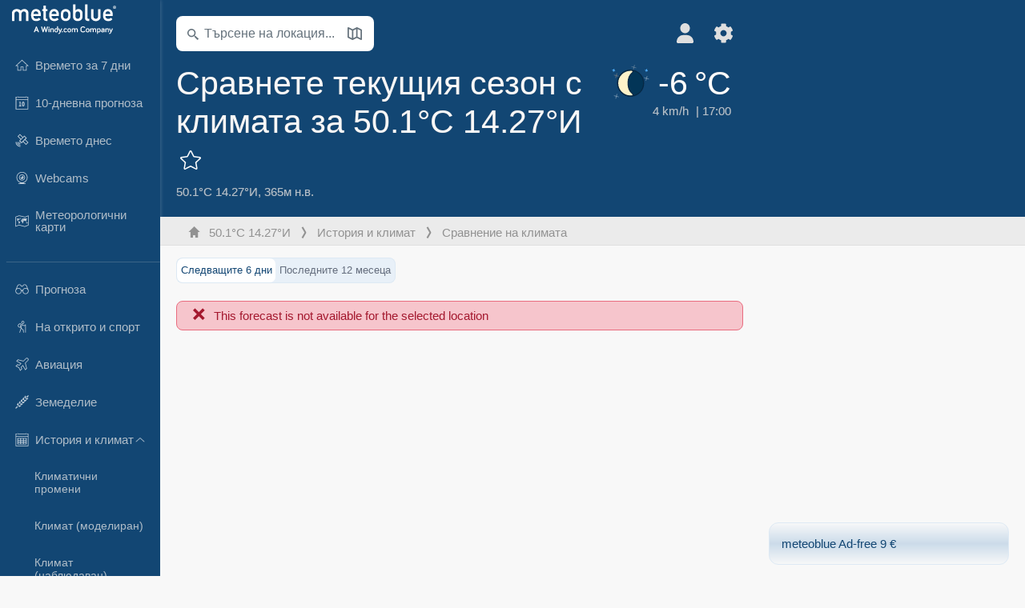

--- FILE ---
content_type: text/html; charset=UTF-8
request_url: https://www.meteoblue.com/bg/%D0%B2%D1%80%D0%B5%D0%BC%D0%B5%D1%82%D0%BE/historyclimate/climatecomparison/50.1N14.27E365_Europe%2FPrague
body_size: 13970
content:


<!DOCTYPE html>
<html lang="bg">

    
    <head prefix="og: http://ogp.me/ns# fb: http://opg.me/ns/fb# place: http://ogp.me/ns/place#">
    

<script>
window.dataLayer = window.dataLayer || [];

/* https://developers.google.com/tag-platform/tag-manager/datalayer */
dataLayer.push({
  'pagePath': '/weather/historyclimate/climatecomparison',
  'visitorType': 'visitor',
  'language': 'bg'
});
// https://developers.google.com/tag-platform/gtagjs/configure
function gtag(){dataLayer.push(arguments)};

// Disabled, since it possibly breaks Google Analytics tracking - 2025-11-17
// gtag('consent', 'default', {
//     'ad_storage': 'denied',
//     'analytics_storage': 'denied',
//     'ad_user_data': 'denied',
//     'ad_personalization': 'denied',
//     'wait_for_update': 500,
// });
</script>
<!-- Google Tag Manager -->
<script>(function(w,d,s,l,i){w[l]=w[l]||[];w[l].push({'gtm.start':
new Date().getTime(),event:'gtm.js'});var f=d.getElementsByTagName(s)[0],
j=d.createElement(s),dl=l!='dataLayer'?'&l='+l:'';j.async=true;j.src=
'https://www.googletagmanager.com/gtm.js?id='+i+dl;f.parentNode.insertBefore(j,f);
})(window,document,'script','dataLayer','GTM-NCD5HRF');</script>
<!-- End Google Tag Manager -->
<script>
// foreach experienceImpressions
  dataLayer.push({"event": "experience_impression",
    "experiment_id": "mgb_locationSearchUrl",
    "variation_id": ""
  });
</script>


    <meta http-equiv="X-UA-Compatible" content="IE=edge">
    <meta http-equiv="Content-Type" content="text/html;charset=UTF-8">
            <meta name="robots" content="noindex">
    
        <meta name="viewport" content="width=device-width, initial-scale=1.0">

    
    
    <link rel="stylesheet" type="text/css" href="https://static.meteoblue.com/build/website.743/styles/main.css" />
<link rel="stylesheet" type="text/css" href="https://static.meteoblue.com/build/website.743/styles/print.css" media="print" />

    
    <link rel="shortcut icon" href="/favicon.ico">

    
    <meta name="image" content="https://static.meteoblue.com/assets/images/logo/meteoblue_tile_large.png">


<meta property="og:title" content="Сравнете текущия сезон с климата за 50.1°С 14.27°И - meteoblue">
<meta property="og:type" content="website">
<meta property="og:image" content="https://static.meteoblue.com/assets/images/logo/meteoblue_tile_large.png">
<meta property="og:url" content="https://www.meteoblue.com/bg/%D0%B2%D1%80%D0%B5%D0%BC%D0%B5%D1%82%D0%BE/historyclimate/climatecomparison/50.1N14.27E365_Europe%2FPrague">
<meta property="og:description"
      content="meteoblue - weather close to you">
<meta property="og:site_name" content="meteoblue">
<meta property="og:locale" content="bg_BG">
    <meta property="place:location:latitude" content="50.1">
    <meta property="place:location:longitude" content="14.27">
    <meta property="place:location:altitude" content="365">


    <meta name="twitter:card" content="summary_large_image">
    <meta name="twitter:image" content="https://static.meteoblue.com/assets/images/logo/meteoblue_tile_large.png">
<meta name="twitter:site" content="@meteoblue">
<meta name="twitter:creator" content="@meteoblue">
<meta name="twitter:title"   content="Сравнете текущия сезон с климата за 50.1°С 14.27°И - meteoblue">
<meta name="twitter:description"
      content="meteoblue - weather close to you">

<meta name="twitter:app:name:iphone" content="meteoblue">
<meta name="twitter:app:id:iphone" content="994459137">



    <link rel="alternate" hreflang="ar" href="https://www.meteoblue.com/ar/weather/historyclimate/climatecomparison/50.1N14.27E365_Europe%2FPrague"/>
    <link rel="alternate" hreflang="bg" href="https://www.meteoblue.com/bg/%D0%B2%D1%80%D0%B5%D0%BC%D0%B5%D1%82%D0%BE/historyclimate/climatecomparison/50.1N14.27E365_Europe%2FPrague"/>
    <link rel="alternate" hreflang="cs" href="https://www.meteoblue.com/cs/po%C4%8Das%C3%AD/historyclimate/climatecomparison/50.1N14.27E365_Europe%2FPrague"/>
    <link rel="alternate" hreflang="de" href="https://www.meteoblue.com/de/wetter/historyclimate/climatecomparison/50.1N14.27E365_Europe%2FPrague"/>
    <link rel="alternate" hreflang="el" href="https://www.meteoblue.com/el/%CE%BA%CE%B1%CE%B9%CF%81%CF%8C%CF%82/historyclimate/climatecomparison/50.1N14.27E365_Europe%2FPrague"/>
    <link rel="alternate" hreflang="en" href="https://www.meteoblue.com/en/weather/historyclimate/climatecomparison/50.1N14.27E365_Europe%2FPrague"/>
    <link rel="alternate" hreflang="es" href="https://www.meteoblue.com/es/tiempo/historyclimate/climatecomparison/50.1N14.27E365_Europe%2FPrague"/>
    <link rel="alternate" hreflang="fr" href="https://www.meteoblue.com/fr/meteo/historyclimate/climatecomparison/50.1N14.27E365_Europe%2FPrague"/>
    <link rel="alternate" hreflang="hr" href="https://www.meteoblue.com/hr/weather/historyclimate/climatecomparison/50.1N14.27E365_Europe%2FPrague"/>
    <link rel="alternate" hreflang="hu" href="https://www.meteoblue.com/hu/id%C5%91j%C3%A1r%C3%A1s/historyclimate/climatecomparison/50.1N14.27E365_Europe%2FPrague"/>
    <link rel="alternate" hreflang="it" href="https://www.meteoblue.com/it/tempo/historyclimate/climatecomparison/50.1N14.27E365_Europe%2FPrague"/>
    <link rel="alternate" hreflang="ka" href="https://www.meteoblue.com/ka/%E1%83%90%E1%83%9B%E1%83%98%E1%83%9C%E1%83%93%E1%83%98/historyclimate/climatecomparison/50.1N14.27E365_Europe%2FPrague"/>
    <link rel="alternate" hreflang="nl" href="https://www.meteoblue.com/nl/weer/historyclimate/climatecomparison/50.1N14.27E365_Europe%2FPrague"/>
    <link rel="alternate" hreflang="pl" href="https://www.meteoblue.com/pl/pogoda/historyclimate/climatecomparison/50.1N14.27E365_Europe%2FPrague"/>
    <link rel="alternate" hreflang="pt" href="https://www.meteoblue.com/pt/tempo/historyclimate/climatecomparison/50.1N14.27E365_Europe%2FPrague"/>
    <link rel="alternate" hreflang="ro" href="https://www.meteoblue.com/ro/vreme/historyclimate/climatecomparison/50.1N14.27E365_Europe%2FPrague"/>
    <link rel="alternate" hreflang="ru" href="https://www.meteoblue.com/ru/%D0%BF%D0%BE%D0%B3%D0%BE%D0%B4%D0%B0/historyclimate/climatecomparison/50.1N14.27E365_Europe%2FPrague"/>
    <link rel="alternate" hreflang="sk" href="https://www.meteoblue.com/sk/po%C4%8Dasie/historyclimate/climatecomparison/50.1N14.27E365_Europe%2FPrague"/>
    <link rel="alternate" hreflang="sr" href="https://www.meteoblue.com/sr/vreme/historyclimate/climatecomparison/50.1N14.27E365_Europe%2FPrague"/>
    <link rel="alternate" hreflang="tr" href="https://www.meteoblue.com/tr/hava/historyclimate/climatecomparison/50.1N14.27E365_Europe%2FPrague"/>
    <link rel="alternate" hreflang="uk" href="https://www.meteoblue.com/uk/weather/historyclimate/climatecomparison/50.1N14.27E365_Europe%2FPrague"/>

    
        <title>Сравнете текущия сезон с климата за 50.1°С 14.27°И - meteoblue</title>

            
        <script async src="https://securepubads.g.doubleclick.net/tag/js/gpt.js"></script>
    
            <script>
    window.googletag = window.googletag || {cmd: []};

    var width = window.innerWidth
    || document.documentElement.clientWidth
    || document.body.clientWidth;

    if (width > 600) {
     
        
        // Desktop ads
        var adSlot1, adSlot2;

        googletag.cmd.push(function () {
            var mapping1 = googletag.sizeMapping()
                .addSize([1200, 0], [300, 600], [300, 250], [160, 600], [120, 600], [240, 400], [250, 250], [200, 200], 'fluid')
                .addSize([968, 0], [728, 90], [468, 60], 'fluid')
                .addSize([840, 0], [468, 60], 'fluid')
                .addSize([728, 0], [728, 90], 'fluid')
                .addSize([600, 0], [468, 60], 'fluid')
                .build();
            var mapping2 = googletag.sizeMapping()
                .addSize([1200, 0], [300, 250], [250, 250], [200, 200], 'fluid')
                .build();
            var mapping3 = googletag.sizeMapping()
                .addSize([1200, 0], [728, 90], [468, 60], 'fluid')
                .addSize([968, 0], [728, 90], [468, 60], 'fluid')
                .addSize([840, 0], [468, 60], 'fluid')
                .addSize([728, 0], [728, 90], 'fluid')
                .addSize([600, 0], [468, 60], 'fluid')
                .build();

            adSlot1 = googletag.defineSlot('/12231147/mb_desktop_uppermost', ['fluid', [300, 600], [300, 250], [160, 600], [120, 600], [240, 400], [250, 250], [200, 200] [728, 90], [468, 60]], 'div-gpt-ad-1534153139004-0');
            adSlot1.setTargeting("refresh").setTargeting('pagecontent', ['weatherForecast']).setTargeting('pl', ['bg']).addService(googletag.pubads()).defineSizeMapping(mapping1);

            if (width > 1200 ) {
                adSlot2 = googletag.defineSlot('/12231147/mb_desktop_second', ['fluid', [300, 250], [250, 250], [200, 200]], 'div-gpt-ad-1534153665280-0');
                adSlot2.setTargeting("refresh").setTargeting('pagecontent', ['weatherForecast']).setTargeting('pl', ['bg']).addService(googletag.pubads()).defineSizeMapping(mapping2).setCollapseEmptyDiv(true);
            } 

            adSlot3 = googletag.defineSlot('/12231147/desktop_banner_3', ['fluid', [728, 90], [468, 60]], 'div-gpt-ad-1684325002857-0');
            adSlot3.setTargeting("refresh").setTargeting('pagecontent', ['weatherForecast']).setTargeting('pl', ['bg']).addService(googletag.pubads()).defineSizeMapping(mapping3);

            googletag.pubads().addEventListener('slotRenderEnded', function (event) {
                if ('div-gpt-ad-1534153139004-0' === event.slot.getSlotElementId() && event.size !== null) {
                    document.getElementById('div-gpt-ad-1534153139004-0').setAttribute('style', 'height: ' + event.size[1] + 'px');
                }
            });

            var resizeOut = null;
            if ('function' === typeof (window.addEventListener)) {
                window.addEventListener('resize', function () {
                    if (null !== resizeOut) clearTimeout(resizeOut);
                    resizeOut = setTimeout(function () {
                        googletag.pubads().refresh([adSlot1, adSlot2]);
                    }, 1000);
                });
            }

            googletag.pubads().enableSingleRequest();
            googletag.enableServices();
        });
        } else {
        // Mobile interstitial and anchor
        var interstitialSlot, anchorSlot, adSlot1, adSlot2;

        var mb = mb || {};

        googletag.cmd.push(function () {
            interstitialSlot = googletag.defineOutOfPageSlot('/12231147/mobileWebInterstitial_2342', googletag.enums.OutOfPageFormat.INTERSTITIAL).setTargeting('pagecontent', ['weatherForecast']).setTargeting('pl', ['bg']);
            anchorSlot = googletag.defineOutOfPageSlot('/12231147/mobileWeb_adaptiveBanner', googletag.enums.OutOfPageFormat.BOTTOM_ANCHOR).setTargeting('pagecontent', ['weatherForecast']).setTargeting('pl', ['bg']);
            
            adSlot1 = googletag.defineSlot('/12231147/mb_mobileWEb_banner', ['fluid', [300, 100], [320, 50], [320, 100]], 'div-gpt-ad-1681307013248-0');
            adSlot1.setTargeting("refresh").setTargeting('pagecontent', ['weatherForecast']).setTargeting('pl', ['bg']);
                                                                                                                
            adSlot2 = googletag.defineSlot('/12231147/mb_mobileWEb_banner2', [[300, 250], 'fluid', [300, 100], [320, 50], [320, 100]], 'div-gpt-ad-1681336466256-0');
            adSlot2.setTargeting("refresh").setTargeting('pagecontent', ['weatherForecast']).setTargeting('pl', ['bg']);

            //this will show add on the top if this id is defined, if it is not it will show ad in the bottom as usual
            if(document.getElementById("display_mobile_ad_in_header")){
                if (adSlot1) {
                    adSlot1.addService(googletag.pubads());
                }
            }
            else{
                if (anchorSlot) {
                    anchorSlot.addService(googletag.pubads());
                    mb.anchorAd = true;
                    mb.refreshAnchorAd = function() {
                        googletag.cmd.push(function() {
                            googletag.pubads().refresh([anchorSlot]);
                        });
                    };
                }
            }

            // this show adslot2 everywhere it is definde in .vue template (usually included somewhere in the body)
            if (adSlot2) {
                adSlot2.addService(googletag.pubads());
            }

            if (interstitialSlot) {
                interstitialSlot.addService(googletag.pubads());

                googletag.pubads().addEventListener('slotOnload', function(event) {
                    if (interstitialSlot === event.slot) {
                        mb.interstitial = true
                    }
                });
            }

            googletag.pubads().enableSingleRequest();
            googletag.pubads().collapseEmptyDivs();
            googletag.enableServices();
        });
    }
</script>
<script>
    window.mb = window.mb || {};
    window.mb.advertisingShouldBeEnabled = true;
</script>
    
    
    <meta name="apple-itunes-app" content="app-id=994459137">

    
    <link rel="manifest" href="/bg/index/manifest">

    <script>
        let deferredPrompt;

        window.addEventListener('beforeinstallprompt', (e) => {
            e.preventDefault();
            deferredPrompt = e;
            const banner = document.getElementById('app-download-banner');
            if (banner) banner.style.display = 'flex';
        });
    </script>
</head>

    <body class="                            ">
                    <!-- Google Tag Manager (noscript) -->
            <noscript><iframe src="https://www.googletagmanager.com/ns.html?id=GTM-NCD5HRF"
            height="0" width="0" style="display:none;visibility:hidden"></iframe></noscript>
            <!-- End Google Tag Manager (noscript) -->
                <script>
            window.locationSearchUrl = "";
        </script>

        
            
    <div id="navigation_scroll_container" class="navigation-scroll-container">
        <nav id="main_navigation" class="main-navigation">
                            <a title="meteoblue" href="/bg/%D0%B2%D1%80%D0%B5%D0%BC%D0%B5%D1%82%D0%BE/%D0%BF%D1%80%D0%BE%D0%B3%D0%BD%D0%BE%D0%B7%D0%B0/%D1%81%D0%B5%D0%B4%D0%BC%D0%B8%D1%86%D0%B0" class="menu-logo" aria-label="Начало"></a>
                        <ul class="nav" itemscope="itemscope" itemtype="http://schema.org/SiteNavigationElement"><li class=""><a href="/bg/%D0%B2%D1%80%D0%B5%D0%BC%D0%B5%D1%82%D0%BE/%D1%81%D0%B5%D0%B4%D0%BC%D0%B8%D1%86%D0%B0/50.1N14.27E365_Europe%2FPrague" class="icon-7-day nav-icon" itemprop="url" title="Времето за 7 дни"><span itemprop="name">Времето за 7 дни</span></a></li><li class=""><a href="/bg/%D0%B2%D1%80%D0%B5%D0%BC%D0%B5%D1%82%D0%BE/10-%D0%B4%D0%BD%D0%B5%D0%B2%D0%BD%D0%B0/50.1N14.27E365_Europe%2FPrague" class="icon-10-day nav-icon" itemprop="url" title="10-дневна прогноза"><span itemprop="name">10-дневна прогноза</span></a></li><li class=""><a href="/bg/%D0%B2%D1%80%D0%B5%D0%BC%D0%B5%D1%82%D0%BE/%D0%B4%D0%BD%D0%B5%D1%81/50.1N14.27E365_Europe%2FPrague" class="icon-current nav-icon" itemprop="url" title="Времето днес"><span itemprop="name">Времето днес</span></a></li><li class=""><a href="/bg/%D0%B2%D1%80%D0%B5%D0%BC%D0%B5%D1%82%D0%BE/webcams/50.1N14.27E365_Europe%2FPrague" class="icon-webcam nav-icon" itemprop="url" title="Webcams"><span itemprop="name">Webcams</span></a></li><li class=" section-end"><a href="/bg/%D0%B2%D1%80%D0%B5%D0%BC%D0%B5%D1%82%D0%BE/%D0%BA%D0%B0%D1%80%D1%82%D0%B8/50.1N14.27E365_Europe%2FPrague" class="icon-weather-maps nav-icon" itemprop="url" title="Метеорологични карти"><span itemprop="name">Метеорологични карти</span></a></li><li class=" extendable"><a href="#" class="icon-forecast nav-icon" itemprop="url" target=""><span itemprop="name">Прогноза</span></a><ul><li class=""><a href="javascript:void(0)" itemprop="url" data-url="/bg/%D0%B2%D1%80%D0%B5%D0%BC%D0%B5%D1%82%D0%BE/%D0%BF%D1%80%D0%BE%D0%B3%D0%BD%D0%BE%D0%B7%D0%B0/meteogramweb/50.1N14.27E365_Europe%2FPrague"><span itemprop="name">Meteograms</span></a></li><li class=""><a href="javascript:void(0)" itemprop="url" data-url="/bg/%D0%B2%D1%80%D0%B5%D0%BC%D0%B5%D1%82%D0%BE/%D0%BF%D1%80%D0%BE%D0%B3%D0%BD%D0%BE%D0%B7%D0%B0/multimodel/50.1N14.27E365_Europe%2FPrague"><span itemprop="name">MultiModel</span></a></li><li class=""><a href="javascript:void(0)" itemprop="url" data-url="/bg/%D0%B2%D1%80%D0%B5%D0%BC%D0%B5%D1%82%D0%BE/%D0%BF%D1%80%D0%BE%D0%B3%D0%BD%D0%BE%D0%B7%D0%B0/multimodelensemble/50.1N14.27E365_Europe%2FPrague"><span itemprop="name">Ансамбъл MultiModel</span></a></li><li class=""><a href="javascript:void(0)" itemprop="url" data-url="/bg/%D0%B2%D1%80%D0%B5%D0%BC%D0%B5%D1%82%D0%BE/%D0%BF%D1%80%D0%BE%D0%B3%D0%BD%D0%BE%D0%B7%D0%B0/seasonaloutlook/50.1N14.27E365_Europe%2FPrague"><span itemprop="name">Сезонна прогноза</span></a></li><li class=""><a href="/bg/%D0%B2%D1%80%D0%B5%D0%BC%D0%B5%D1%82%D0%BE/warnings/index/50.1N14.27E365_Europe%2FPrague" itemprop="url"><span itemprop="name">Метеорологични предупреждения</span></a></li></ul></li><li class=" extendable"><a href="#" class="icon-outdoor-sports nav-icon" itemprop="url" target=""><span itemprop="name">На открито и спорт</span></a><ul><li class=""><a href="javascript:void(0)" itemprop="url" data-url="/bg/%D0%B2%D1%80%D0%B5%D0%BC%D0%B5%D1%82%D0%BE/outdoorsports/where2go/50.1N14.27E365_Europe%2FPrague"><span itemprop="name">where2go</span></a></li><li class=""><a href="javascript:void(0)" itemprop="url" data-url="/bg/%D0%B2%D1%80%D0%B5%D0%BC%D0%B5%D1%82%D0%BE/outdoorsports/snow/50.1N14.27E365_Europe%2FPrague"><span itemprop="name">Сняг</span></a></li><li class=""><a href="javascript:void(0)" itemprop="url" data-url="/bg/%D0%B2%D1%80%D0%B5%D0%BC%D0%B5%D1%82%D0%BE/outdoorsports/seasurf/50.1N14.27E365_Europe%2FPrague"><span itemprop="name">Море и сърф</span></a></li><li class=""><a href="/bg/%D0%B2%D1%80%D0%B5%D0%BC%D0%B5%D1%82%D0%BE/outdoorsports/seeing/50.1N14.27E365_Europe%2FPrague" itemprop="url"><span itemprop="name">Astronomy Seeing</span></a></li><li class=""><a href="/bg/%D0%B2%D1%80%D0%B5%D0%BC%D0%B5%D1%82%D0%BE/outdoorsports/airquality/50.1N14.27E365_Europe%2FPrague" itemprop="url"><span itemprop="name">Качество на въздуха и полени</span></a></li></ul></li><li class=" extendable"><a href="#" class="icon-aviation nav-icon" itemprop="url" target=""><span itemprop="name">Авиация</span></a><ul><li class=""><a href="javascript:void(0)" itemprop="url" data-url="/bg/%D0%B2%D1%80%D0%B5%D0%BC%D0%B5%D1%82%D0%BE/aviation/air/50.1N14.27E365_Europe%2FPrague"><span itemprop="name">AIR</span></a></li><li class=""><a href="javascript:void(0)" itemprop="url" data-url="/bg/%D0%B2%D1%80%D0%B5%D0%BC%D0%B5%D1%82%D0%BE/aviation/thermal/50.1N14.27E365_Europe%2FPrague"><span itemprop="name">Термики</span></a></li><li class=""><a href="javascript:void(0)" itemprop="url" data-url="/bg/%D0%B2%D1%80%D0%B5%D0%BC%D0%B5%D1%82%D0%BE/aviation/trajectories/50.1N14.27E365_Europe%2FPrague"><span itemprop="name">Траектории</span></a></li><li class=""><a href="javascript:void(0)" itemprop="url" data-url="/bg/%D0%B2%D1%80%D0%B5%D0%BC%D0%B5%D1%82%D0%BE/aviation/crosssection/50.1N14.27E365_Europe%2FPrague"><span itemprop="name">Cross-section</span></a></li><li class=""><a href="javascript:void(0)" itemprop="url" data-url="/bg/%D0%B2%D1%80%D0%B5%D0%BC%D0%B5%D1%82%D0%BE/aviation/stuve/50.1N14.27E365_Europe%2FPrague"><span itemprop="name">Stueve &amp; Sounding</span></a></li><li class=""><a href="/bg/%D0%B2%D1%80%D0%B5%D0%BC%D0%B5%D1%82%D0%BE/%D0%BA%D0%B0%D1%80%D1%82%D0%B8/index/50.1N14.27E365_Europe%2FPrague#map=metar~metarflightcondition~none~none~none" itemprop="url"><span itemprop="name">METAR &amp; TAF</span></a></li></ul></li><li class=" extendable"><a href="#" class="icon-agriculture nav-icon" itemprop="url" target=""><span itemprop="name">Земеделие</span></a><ul><li class=""><a href="javascript:void(0)" itemprop="url" data-url="/bg/%D0%B2%D1%80%D0%B5%D0%BC%D0%B5%D1%82%D0%BE/agriculture/meteogramagro/50.1N14.27E365_Europe%2FPrague"><span itemprop="name">Meteogram AGRO</span></a></li><li class=""><a href="javascript:void(0)" itemprop="url" data-url="/bg/%D0%B2%D1%80%D0%B5%D0%BC%D0%B5%D1%82%D0%BE/agriculture/sowing/50.1N14.27E365_Europe%2FPrague"><span itemprop="name">Прозорци за сеитба</span></a></li><li class=""><a href="javascript:void(0)" itemprop="url" data-url="/bg/%D0%B2%D1%80%D0%B5%D0%BC%D0%B5%D1%82%D0%BE/agriculture/spraying/50.1N14.27E365_Europe%2FPrague"><span itemprop="name">Прозорци за пръскане</span></a></li><li class=""><a href="javascript:void(0)" itemprop="url" data-url="/bg/%D0%B2%D1%80%D0%B5%D0%BC%D0%B5%D1%82%D0%BE/agriculture/soiltrafficability/50.1N14.27E365_Europe%2FPrague"><span itemprop="name">Проходимост на почвата</span></a></li></ul></li><li class=" section-end extendable extend"><a href="/bg/%D0%B2%D1%80%D0%B5%D0%BC%D0%B5%D1%82%D0%BE/historyclimate/climatemodelled/50.1N14.27E365_Europe%2FPrague" class="icon-history-climate nav-icon" itemprop="url"><span itemprop="name">История и климат</span></a><ul><li class=""><a href="javascript:void(0)" itemprop="url" data-url="/bg/climate-change/50.1N14.27E365_Europe%2FPrague"><span itemprop="name">Климатични промени</span></a></li><li class=""><a href="/bg/%D0%B2%D1%80%D0%B5%D0%BC%D0%B5%D1%82%D0%BE/historyclimate/climatemodelled/50.1N14.27E365_Europe%2FPrague" itemprop="url"><span itemprop="name">Климат (моделиран)</span></a></li><li class=""><a href="javascript:void(0)" itemprop="url" data-url="/bg/%D0%B2%D1%80%D0%B5%D0%BC%D0%B5%D1%82%D0%BE/historyclimate/climateobserved/50.1N14.27E365_Europe%2FPrague"><span itemprop="name">Климат (наблюдаван)</span></a></li><li class=""><a href="javascript:void(0)" itemprop="url" data-url="/bg/%D0%B2%D1%80%D0%B5%D0%BC%D0%B5%D1%82%D0%BE/historyclimate/verificationshort/50.1N14.27E365_Europe%2FPrague"><span itemprop="name">Краткосрочна верификация</span></a></li><li class=""><a href="/bg/%D0%B2%D1%80%D0%B5%D0%BC%D0%B5%D1%82%D0%BE/historyclimate/weatherarchive/50.1N14.27E365_Europe%2FPrague" itemprop="url"><span itemprop="name">Архив на времето</span></a></li><li class="active"><a href="javascript:void(0)" itemprop="url" data-url="/bg/%D0%B2%D1%80%D0%B5%D0%BC%D0%B5%D1%82%D0%BE/historyclimate/climatecomparison/50.1N14.27E365_Europe%2FPrague"><span itemprop="name">Сравнение на климата</span></a></li></ul></li><li class=" extendable"><a href="/bg/pointplus" class="icon-products nav-icon" itemprop="url"><span itemprop="name">Продукти</span></a><ul><li class=""><a rel="noreferrer" href="https://content.meteoblue.com/en/" itemprop="url" target="_blank"><span class="external-positive glyph" itemprop="name">&nbsp;Общ преглед</span></a></li><li class=""><a rel="noreferrer" href="https://content.meteoblue.com/en/business-solutions/weather-apis" itemprop="url" target="_blank"><span class="external-positive glyph" itemprop="name">&nbsp;Weather API</span></a></li><li class=""><a href="/bg/ad-free" itemprop="url"><span itemprop="name">Ad-free</span></a></li><li class=""><a href="/bg/pointplus" itemprop="url"><span itemprop="name">point+</span></a></li><li class=""><a href="/bg/historyplus" itemprop="url"><span itemprop="name">history+</span></a></li><li class=""><a href="/bg/climateplus" itemprop="url"><span itemprop="name">climate+</span></a></li><li class=""><a href="/bg/products/cityclimate" itemprop="url"><span itemprop="name">Градски топлинни карти</span></a></li><li class=""><a rel="noreferrer" href="https://play.google.com/store/apps/details?id=com.meteoblue.droid&amp;utm_source=Website&amp;utm_campaign=Permanent" itemprop="url" target="_blank"><span class="external-positive glyph" itemprop="name">&nbsp;Android приложение</span></a></li><li class=""><a rel="noreferrer" href="https://itunes.apple.com/app/meteoblue/id994459137" itemprop="url" target="_blank"><span class="external-positive glyph" itemprop="name">&nbsp;iPhone приложение</span></a></li></ul></li><li class=" extendable"><a href="#" class="icon-widget nav-icon" itemprop="url" target=""><span itemprop="name">Widgets</span></a><ul><li class=""><a href="javascript:void(0)" itemprop="url" data-url="/bg/%D0%B2%D1%80%D0%B5%D0%BC%D0%B5%D1%82%D0%BE/widget/setupmap/50.1N14.27E365_Europe%2FPrague"><span itemprop="name">Уиджет за метеорологични карти</span></a></li><li class=""><a href="javascript:void(0)" itemprop="url" data-url="/bg/%D0%B2%D1%80%D0%B5%D0%BC%D0%B5%D1%82%D0%BE/widget/setupheatmap/50.1N14.27E365_Europe%2FPrague"><span itemprop="name">Urban Maps Widget</span></a></li><li class=""><a href="javascript:void(0)" itemprop="url" data-url="/bg/%D0%B2%D1%80%D0%B5%D0%BC%D0%B5%D1%82%D0%BE/widget/setupthree/50.1N14.27E365_Europe%2FPrague"><span itemprop="name">3-часов Widget за времето</span></a></li><li class=""><a href="javascript:void(0)" itemprop="url" data-url="/bg/%D0%B2%D1%80%D0%B5%D0%BC%D0%B5%D1%82%D0%BE/widget/setupday/50.1N14.27E365_Europe%2FPrague"><span itemprop="name">Ежедневен Widget за времето</span></a></li><li class=""><a href="javascript:void(0)" itemprop="url" data-url="/bg/%D0%B2%D1%80%D0%B5%D0%BC%D0%B5%D1%82%D0%BE/widget/setupseeing/50.1N14.27E365_Europe%2FPrague"><span itemprop="name">Widget за астрономия</span></a></li><li class=""><a href="javascript:void(0)" itemprop="url" data-url="/bg/%D0%B2%D1%80%D0%B5%D0%BC%D0%B5%D1%82%D0%BE/widget/setupmeteogram/50.1N14.27E365_Europe%2FPrague"><span itemprop="name">Метеограма Widget</span></a></li><li class=""><a href="/bg/%D0%B2%D1%80%D0%B5%D0%BC%D0%B5%D1%82%D0%BE/meteotv/overview/50.1N14.27E365_Europe%2FPrague" class="meteotv nav-icon" itemprop="url" title="meteoTV"><span itemprop="name">meteoTV</span></a></li></ul></li><li class=" section-end extendable"><a href="/bg/blog/article/news" class="icon-news nav-icon" itemprop="url"><span itemprop="name">Новини</span></a><ul><li class=""><a href="/bg/blog/article/news" itemprop="url"><span itemprop="name">Новини</span></a></li><li class=""><a href="/bg/blog/article/weathernews" itemprop="url"><span itemprop="name">Метеорологични новини</span></a></li></ul></li></ul>            <ul class="nav collapse-button">
                <li id="button_collapse" class="button-collapse glyph" title="Свиване">Свиване</li>
                <li id="button_expand" class="button-expand glyph" title="Разгъване"></li>
            </ul>
        </nav>
    </div>

    
    
    <script>
        try{
            if( window.localStorage !== undefined && window.localStorage !== null){
                const navigationJson = localStorage.getItem('navigation');
                if (navigationJson !== null && navigationJson !== undefined) {
                    const navigationSettings = JSON.parse(navigationJson);
                    if (navigationSettings.collapsed) {
                        document.body.classList.add("nav-collapsed");
                    }
                }
            }
        } catch (err){
            console.error(err);
        }
    </script>

        
                    <div class="page-header  ">
        
    <div id="app-download-banner" class="app-download-banner">
        <span class="glyph close" onclick="document.getElementById('app-download-banner').style.display = 'none'"></span>
        <div>Изтеглете приложението meteoblue</div>
        <button class="btn" id="install-app-button" onclick="deferredPrompt.prompt()">
            Изтегляне        </button>
    </div>
    <script>
        if (deferredPrompt !== undefined) {
            document.getElementById('app-download-banner').style.display = 'flex';
        }
    </script>

    
    <div class="intro">
        <div class="topnav">
            <div class="wrapper ">
                <div class="header-top">
                                            <div class="menu-mobile-container">
                            <a class="menu-mobile-trigger" href="#" aria-label="Меню">
                                <span class="fasvg-36 fa-bars"></span>
                            </a>
                            <div id="menu_mobile" class="menu-mobile">
                                <a href="/bg/%D0%B2%D1%80%D0%B5%D0%BC%D0%B5%D1%82%D0%BE/%D0%BF%D1%80%D0%BE%D0%B3%D0%BD%D0%BE%D0%B7%D0%B0/%D1%81%D0%B5%D0%B4%D0%BC%D0%B8%D1%86%D0%B0" class="menu-logo " aria-label="Начало"></a>
                                <div class="menu-mobile-trigger close-menu-mobile">
                                    <span class="close-drawer">×</span>
                                </div>
                            </div>
                        </div>
                    
                                            <div class="location-box">
                            <div class="location-selection primary">
                                <div id="location_search" class="location-search">
                                    <form id="locationform" class="locationform" method="get"
                                        action="/bg/%D0%B2%D1%80%D0%B5%D0%BC%D0%B5%D1%82%D0%BE/search/index">
                                        <input id="gls"
                                            class="searchtext"
                                            type="text"
                                            value=""
                                            data-mbdescription="Търсене на локация"                                            data-mbautoset="1"
                                            data-role="query"
                                            name="query"
                                            autocomplete="off"
                                            tabindex="0"
                                            placeholder="Търсене на локация..."                                            onclick="if(this.value == 'Търсене на локация...') {this.value=''}">
                                        </input>
                                        <label for="gls">Търсене на локация</label>                                        
                                        <button type="submit" aria-label="Изпрати">
                                        </button>
                                        <button id="gls_map" class="location-map" href="#" aria-label="Отвори картата"> 
                                            <span class="fasvg-18 fa-map-search"></span>
                                        </button>
                                        <button id="gps" class="location-gps" href="#" aria-label="Наблизо"> 
                                            <span class="fasvg-18 fa-location-search"></span>
                                        </button>
                                        <div class="results"></div>
                                    </form>
                                </div>
                            </div>
                        </div>
                    
                    <div class="additional-settings narrow">
                        <div id="user" class="button settings2">
                                                            <div class="inner">
                                    <a href="/bg/user/login/index" aria-label="Профил">
                                        <span class="fasvg-25 fa-user-light"></span>
                                    </a>
                                </div>
                                                    </div>


                        <div id="settings" class="button settings">
                            <div class="inner">
                                <a href="#" aria-label="Настройки">
                                    <span class="fasvg-25 fa-cog"></span>
                                </a>
                            </div>

                            <div class="matches" style="display: none;">
                                
                                <h2>Език</h2>
                                <ul class="matches-group wide">
                                                                            <li style="direction: rtl;">
                                                                                        <a hreflang="ar"  href="https://www.meteoblue.com/ar/weather/historyclimate/climatecomparison/50.1N14.27E365_Europe%2FPrague">عربي</a>

                                        </li>
                                                                            <li class="selected">
                                                                                        <a hreflang="bg"  href="https://www.meteoblue.com/bg/%D0%B2%D1%80%D0%B5%D0%BC%D0%B5%D1%82%D0%BE/historyclimate/climatecomparison/50.1N14.27E365_Europe%2FPrague">Български</a>

                                        </li>
                                                                            <li>
                                                                                        <a hreflang="cs"  href="https://www.meteoblue.com/cs/po%C4%8Das%C3%AD/historyclimate/climatecomparison/50.1N14.27E365_Europe%2FPrague">Čeština</a>

                                        </li>
                                                                            <li>
                                                                                        <a hreflang="de"  href="https://www.meteoblue.com/de/wetter/historyclimate/climatecomparison/50.1N14.27E365_Europe%2FPrague">Deutsch</a>

                                        </li>
                                                                            <li>
                                                                                        <a hreflang="el"  href="https://www.meteoblue.com/el/%CE%BA%CE%B1%CE%B9%CF%81%CF%8C%CF%82/historyclimate/climatecomparison/50.1N14.27E365_Europe%2FPrague">Ελληνικά</a>

                                        </li>
                                                                            <li>
                                                                                        <a hreflang="en"  href="https://www.meteoblue.com/en/weather/historyclimate/climatecomparison/50.1N14.27E365_Europe%2FPrague">English</a>

                                        </li>
                                                                            <li>
                                                                                        <a hreflang="es"  href="https://www.meteoblue.com/es/tiempo/historyclimate/climatecomparison/50.1N14.27E365_Europe%2FPrague">Español</a>

                                        </li>
                                                                            <li>
                                                                                        <a hreflang="fr"  href="https://www.meteoblue.com/fr/meteo/historyclimate/climatecomparison/50.1N14.27E365_Europe%2FPrague">Français</a>

                                        </li>
                                                                            <li>
                                                                                        <a hreflang="hr"  href="https://www.meteoblue.com/hr/weather/historyclimate/climatecomparison/50.1N14.27E365_Europe%2FPrague">Hrvatski</a>

                                        </li>
                                                                            <li>
                                                                                        <a hreflang="hu"  href="https://www.meteoblue.com/hu/id%C5%91j%C3%A1r%C3%A1s/historyclimate/climatecomparison/50.1N14.27E365_Europe%2FPrague">Magyar</a>

                                        </li>
                                                                            <li>
                                                                                        <a hreflang="it"  href="https://www.meteoblue.com/it/tempo/historyclimate/climatecomparison/50.1N14.27E365_Europe%2FPrague">Italiano</a>

                                        </li>
                                                                            <li>
                                                                                        <a hreflang="ka"  href="https://www.meteoblue.com/ka/%E1%83%90%E1%83%9B%E1%83%98%E1%83%9C%E1%83%93%E1%83%98/historyclimate/climatecomparison/50.1N14.27E365_Europe%2FPrague">ქართული ენა</a>

                                        </li>
                                                                            <li>
                                                                                        <a hreflang="nl"  href="https://www.meteoblue.com/nl/weer/historyclimate/climatecomparison/50.1N14.27E365_Europe%2FPrague">Nederlands</a>

                                        </li>
                                                                            <li>
                                                                                        <a hreflang="pl"  href="https://www.meteoblue.com/pl/pogoda/historyclimate/climatecomparison/50.1N14.27E365_Europe%2FPrague">Polski</a>

                                        </li>
                                                                            <li>
                                                                                        <a hreflang="pt"  href="https://www.meteoblue.com/pt/tempo/historyclimate/climatecomparison/50.1N14.27E365_Europe%2FPrague">Português</a>

                                        </li>
                                                                            <li>
                                                                                        <a hreflang="ro"  href="https://www.meteoblue.com/ro/vreme/historyclimate/climatecomparison/50.1N14.27E365_Europe%2FPrague">Română</a>

                                        </li>
                                                                            <li>
                                                                                        <a hreflang="ru"  href="https://www.meteoblue.com/ru/%D0%BF%D0%BE%D0%B3%D0%BE%D0%B4%D0%B0/historyclimate/climatecomparison/50.1N14.27E365_Europe%2FPrague">Pусский</a>

                                        </li>
                                                                            <li>
                                                                                        <a hreflang="sk"  href="https://www.meteoblue.com/sk/po%C4%8Dasie/historyclimate/climatecomparison/50.1N14.27E365_Europe%2FPrague">Slovenský</a>

                                        </li>
                                                                            <li>
                                                                                        <a hreflang="sr"  href="https://www.meteoblue.com/sr/vreme/historyclimate/climatecomparison/50.1N14.27E365_Europe%2FPrague">Srpski</a>

                                        </li>
                                                                            <li>
                                                                                        <a hreflang="tr"  href="https://www.meteoblue.com/tr/hava/historyclimate/climatecomparison/50.1N14.27E365_Europe%2FPrague">Türkçe</a>

                                        </li>
                                                                            <li>
                                                                                        <a hreflang="uk"  href="https://www.meteoblue.com/uk/weather/historyclimate/climatecomparison/50.1N14.27E365_Europe%2FPrague">Українська</a>

                                        </li>
                                                                    </ul>
                                
                                <h2>Температура</h2>
                                <ul class="matches-group">
                                                                            <li class="selected">
                                            <a href="https://www.meteoblue.com/bg/%D0%B2%D1%80%D0%B5%D0%BC%D0%B5%D1%82%D0%BE/historyclimate/climatecomparison/50.1N14.27E365_Europe%2FPrague" class="unit" data-type="temp"
                                            data-unit="CELSIUS">°C</a>
                                        </li>
                                                                            <li>
                                            <a href="https://www.meteoblue.com/bg/%D0%B2%D1%80%D0%B5%D0%BC%D0%B5%D1%82%D0%BE/historyclimate/climatecomparison/50.1N14.27E365_Europe%2FPrague" class="unit" data-type="temp"
                                            data-unit="FAHRENHEIT">°F</a>
                                        </li>
                                                                    </ul>
                                
                                <h2>Скорост на вятъра</h2>
                                <ul class="matches-group">
                                                                            <li>
                                            <a href="https://www.meteoblue.com/bg/%D0%B2%D1%80%D0%B5%D0%BC%D0%B5%D1%82%D0%BE/historyclimate/climatecomparison/50.1N14.27E365_Europe%2FPrague" class="unit" data-type="speed"
                                            data-unit="BEAUFORT">bft</a>
                                        </li>
                                                                            <li class="selected">
                                            <a href="https://www.meteoblue.com/bg/%D0%B2%D1%80%D0%B5%D0%BC%D0%B5%D1%82%D0%BE/historyclimate/climatecomparison/50.1N14.27E365_Europe%2FPrague" class="unit" data-type="speed"
                                            data-unit="KILOMETER_PER_HOUR">км/ч</a>
                                        </li>
                                                                            <li>
                                            <a href="https://www.meteoblue.com/bg/%D0%B2%D1%80%D0%B5%D0%BC%D0%B5%D1%82%D0%BE/historyclimate/climatecomparison/50.1N14.27E365_Europe%2FPrague" class="unit" data-type="speed"
                                            data-unit="METER_PER_SECOND">м/с</a>
                                        </li>
                                                                            <li>
                                            <a href="https://www.meteoblue.com/bg/%D0%B2%D1%80%D0%B5%D0%BC%D0%B5%D1%82%D0%BE/historyclimate/climatecomparison/50.1N14.27E365_Europe%2FPrague" class="unit" data-type="speed"
                                            data-unit="MILE_PER_HOUR">мили/ч</a>
                                        </li>
                                                                            <li>
                                            <a href="https://www.meteoblue.com/bg/%D0%B2%D1%80%D0%B5%D0%BC%D0%B5%D1%82%D0%BE/historyclimate/climatecomparison/50.1N14.27E365_Europe%2FPrague" class="unit" data-type="speed"
                                            data-unit="KNOT">възли</a>
                                        </li>
                                                                    </ul>
                                
                                <h2>Валежи</h2>
                                <ul class="matches-group">
                                                                            <li class="selected">
                                            <a href="https://www.meteoblue.com/bg/%D0%B2%D1%80%D0%B5%D0%BC%D0%B5%D1%82%D0%BE/historyclimate/climatecomparison/50.1N14.27E365_Europe%2FPrague" class="unit" data-type="precip"
                                            data-unit="MILLIMETER">мм</a>
                                        </li>
                                                                            <li>
                                            <a href="https://www.meteoblue.com/bg/%D0%B2%D1%80%D0%B5%D0%BC%D0%B5%D1%82%D0%BE/historyclimate/climatecomparison/50.1N14.27E365_Europe%2FPrague" class="unit" data-type="precip"
                                            data-unit="INCH">инч</a>
                                        </li>
                                                                    </ul>
                                <h2>Darkmode</h2>
                                <ul class="matches-group"> 
                                    <input class="switch darkmode-switch" role="switch" type="checkbox" data-cy="switchDarkmode" >
                                </ul>
                            </div>
                        </div>
                    </div>
                </div>

                <div class="print" style="display: none">
                    <img loading="lazy" class="logo" src="https://static.meteoblue.com/assets/images/logo/meteoblue_logo_v2.0.svg"
                        alt="meteoblue-logo">
                    <div class="qr-code"></div>
                </div>
            </div>
        </div>
    </div>

    
            <div class="header-lower">
            <header>
                <div id="header" class="header" itemscope itemtype="http://schema.org/Place">
                    <div class="wrapper  current-wrapper">
                        <div class="current-heading" itemscope itemtype="http://schema.org/City">
                            <h1 itemprop="name"
                                content="50.1°С 14.27°И"
                                class="main-heading">Сравнете текущия сезон с климата за 50.1°С 14.27°И                                                                                                            <div id="add_fav" class="add-fav">
                                            <a name="favourites_add" title="Добави към любими" class="add-fav-signup" href="/bg/user/login/index" aria-label="Добави към любими">
                                                <span class="fasvg-28 fa-star"></span>
                                            </a>
                                        </div>
                                                                                                </h1>

                            <div class="location-description  location-text ">
    
    
    <span itemprop="geo" itemscope itemtype="http://schema.org/GeoCoordinates">
        <span class="coords">50.1°С 14.27°И,&nbsp;</span>
        <meta itemprop="latitude" content="50.1"/>
        <meta itemprop="longitude" content="14.27"/>

                    365м н.в.            <meta itemprop="elevation" content="365"/>
            </span>

    </div>


                        </div>

                        
                                                    <a  class="current-weather narrow"
                                href="/bg/%D0%B2%D1%80%D0%B5%D0%BC%D0%B5%D1%82%D0%BE/%D0%BF%D1%80%D0%BE%D0%B3%D0%BD%D0%BE%D0%B7%D0%B0/current/50.1N14.27E365_Europe%2FPrague"
                                aria-label="Текущо време">
                                <div class="current-picto-and-temp">
                                    <span class="current-picto">
                                                                                                                        <img
                                            src="https://static.meteoblue.com/assets/images/picto/01_night.svg"
                                            title="Ясно, безоблачно небе"
                                        />
                                    </span>
                                    <div class="h1 current-temp">
                                        -6&thinsp;°C                                    </div>
                                </div>
                                <div class="current-description ">
                                                                            <span style="margin-right: 5px">4  km/h</span>
                                                                        <span >17:00   </span> 
                                </div>
                            </a>
                                            </div>
                </div>
            </header>
        </div>
    
            <div class="breadcrumb-outer">
            <div class="wrapper ">
                                 <ol class="breadcrumbs" itemscope="itemscope" itemtype="http://schema.org/BreadcrumbList"><li itemprop="itemListElement" itemscope="itemscope" itemtype="http://schema.org/ListItem"><a href="/bg/%D0%B2%D1%80%D0%B5%D0%BC%D0%B5%D1%82%D0%BE/%D1%81%D0%B5%D0%B4%D0%BC%D0%B8%D1%86%D0%B0/50.1N14.27E365_Europe%2FPrague" class="home" itemprop="item"><span itemprop="name">50.1°С 14.27°И</span></a><meta itemprop="position" content="1"></meta></li><li itemprop="itemListElement" itemscope="itemscope" itemtype="http://schema.org/ListItem"><a href="/bg/%D0%B2%D1%80%D0%B5%D0%BC%D0%B5%D1%82%D0%BE/historyclimate/climatemodelled/50.1N14.27E365_Europe%2FPrague" class="icon-history-climate nav-icon" itemprop="item"><span itemprop="name">История и климат</span></a><meta itemprop="position" content="2"></meta></li><li itemprop="itemListElement" itemscope="itemscope" itemtype="http://schema.org/ListItem"><a href="/bg/%D0%B2%D1%80%D0%B5%D0%BC%D0%B5%D1%82%D0%BE/historyclimate/climatecomparison/50.1N14.27E365_Europe%2FPrague" itemprop="item"><span itemprop="name">Сравнение на климата</span></a><meta itemprop="position" content="3"></meta></li></ol>                            </div>
        </div>
        
</div>
    
<!-- MOBILE AD  -->


        
            <div class="wrapper-sda">
        <div class="ad1-box">
            <div id="div-gpt-ad-1534153139004-0" class="adsbygoogle ad1"></div>
            <a class="ad1-disable" href="/bg/ad-free">
            meteoblue Ad-free 9 €
    </a>
        </div>
    </div>

        
<div id="wrapper-main" class="wrapper-main">

    <div class="wrapper ">
                    
                            <div id="fixity"
     class="fixity onead">
    
    </div>
            
            <main class="main">
                <div class="grid">
                    

<div id="content" class="bloo">
    <div class="col-12">
        
<form class="" method="GET" enctype="multipart/form-data" role="form"><div class="form-group"><div class="radio-inline"><input type="radio" id="type_meteogram_climate" name="type" value="meteogram_climate" checked="checked" /><label for="type_meteogram_climate">Следващите 6 дни</label></div><div class="radio-inline"><input type="radio" id="type_meteogram_currentOnClimate" name="type" value="meteogram_currentOnClimate" /><label for="type_meteogram_currentOnClimate">Последните 12 месеца</label></div></div></form>
<div class="blooimage img-scrollable " data-href="//my.meteoblue.com/visimage/meteogram_climate?look=KILOMETER_PER_HOUR%2CCELSIUS%2CMILLIMETER&amp;temperature=C&amp;windspeed=kmh&amp;precipitationamount=mm&amp;winddirection=3char&amp;city=50.1%C2%B0%D0%A1+14.27%C2%B0%D0%98&amp;iso2=&amp;lat=50.1&amp;lon=14.27&amp;asl=365&amp;tz=Europe%2FPrague&amp;apikey=5838a18e295d&amp;lang=bg&amp;ts=1769012361&amp;sig=732c80cc6a92ba377f3176e082eb9b3a">
    <div class='loading'></div><img src='[data-uri]' class='image-lazyload' data-original='//my.meteoblue.com/visimage/meteogram_climate?look=KILOMETER_PER_HOUR%2CCELSIUS%2CMILLIMETER&amp;temperature=C&amp;windspeed=kmh&amp;precipitationamount=mm&amp;winddirection=3char&amp;city=50.1%C2%B0%D0%A1+14.27%C2%B0%D0%98&amp;iso2=&amp;lat=50.1&amp;lon=14.27&amp;asl=365&amp;tz=Europe%2FPrague&amp;dpi=72&amp;apikey=5838a18e295d&amp;lang=bg&amp;ts=1769012361&amp;sig=97abb9d3f2eca887aa90828682731fe1' data-srcset='//my.meteoblue.com/visimage/meteogram_climate_hd?look=KILOMETER_PER_HOUR%2CCELSIUS%2CMILLIMETER&amp;temperature=C&amp;windspeed=kmh&amp;precipitationamount=mm&amp;winddirection=3char&amp;city=50.1%C2%B0%D0%A1+14.27%C2%B0%D0%98&amp;iso2=&amp;lat=50.1&amp;lon=14.27&amp;asl=365&amp;tz=Europe%2FPrague&amp;dpi=72&amp;apikey=5838a18e295d&amp;lang=bg&amp;ts=1769012361&amp;sig=431b7f67828dfa21d2689e78798efd85 1.4x'  alt='meteoblue'/>    
    </div>
    </div>

    <div class="bottom-links">
        <span>
        <a target="_blank" rel="noreferrer" href="//content.meteoblue.com/en/content/view/full/5159">
            <span class="glyph help">
                Покажи помощ            </span>
        </a>
    </span>
    
        <span>
        <a id="chart_download" rel="nofollow"
            href=" //my.meteoblue.com/visimage/meteogram_climate_hd?look=KILOMETER_PER_HOUR%2CCELSIUS%2CMILLIMETER&temperature=C&windspeed=kmh&precipitationamount=mm&winddirection=3char&city=50.1%C2%B0%D0%A1+14.27%C2%B0%D0%98&iso2=&lat=50.1&lon=14.27&asl=365&tz=Europe%2FPrague&dpi=72&apikey=5838a18e295d&lang=bg&ts=1769012361&download=1&sig=4724d0a4a2dca6afa2501619afb52042 "
            target="_blank" rel="noreferrer"
            download>
            <span class="glyph download">
                Запази изображение            </span>
        </a>
    </span>
    </div>
</div>
<div class="col-12">
            <a class="promotion" href="/bg/%D0%B2%D1%80%D0%B5%D0%BC%D0%B5%D1%82%D0%BE/archive/export">
    <div class="promotion ">
        <span class="product ">history+</span>
                    <span class="description">Анализирайте историческите метеорологични данни от 1940 г.</span>
                <span class="more">Try it for Basel</span>
    </div>
</a>    </div>



    <div class="col-12 crosslinks">
        <h2>Повече метеорологични данни</h2>
        <div class="cross-grid">
                                                <a rel="nofollow" class="cross-item" href="/bg/historyplus" aria-label="history plus">
                        <img class="br-top" loading="lazy" src="https://static.meteoblue.com/assets/images/crosslinks/historyplus.svg" alt="history+">
                        <h3>history+</h3>
                     </a>
                                                <a rel="nofollow" class="cross-item" href="/bg/%D0%B2%D1%80%D0%B5%D0%BC%D0%B5%D1%82%D0%BE/archive/yearcomparison/50.1N14.27E365_Europe%2FPrague" aria-label="Сравнение по години">
                        <img class="br-top" loading="lazy" src="https://static.meteoblue.com/assets/images/crosslinks/yearcomparison.svg" alt="Сравнение по години">
                        <h3>Сравнение по години</h3>
                     </a>
                                                <a rel="nofollow" class="cross-item" href="javascript:void(0)" data-url="/bg/%D0%B2%D1%80%D0%B5%D0%BC%D0%B5%D1%82%D0%BE/%D0%BF%D1%80%D0%BE%D0%B3%D0%BD%D0%BE%D0%B7%D0%B0/seasonaloutlook/50.1N14.27E365_Europe%2FPrague" aria-label="Сезонна прогноза">
                        <img class="br-top" loading="lazy" src="https://static.meteoblue.com/assets/images/crosslinks/seasonaloutlook.svg" alt="">
                        <h3>Сезонна прогноза</h3>
                     </a>
                                                <a rel="nofollow" class="cross-item" href="/bg/%D0%B2%D1%80%D0%B5%D0%BC%D0%B5%D1%82%D0%BE/historyclimate/weatherarchive/50.1N14.27E365_Europe%2FPrague" aria-label="Архив на времето">
                        <img class="br-top" loading="lazy" src="https://static.meteoblue.com/assets/images/crosslinks/weatherarchive.svg" alt="Архив на времето">
                        <h3>Архив на времето</h3>
                     </a>
                    </div>
    </div>
                </div>
            </main>
            </div>
</div>

        

    
        <div id="to_top" class="to-top">
            <div class="to-top-content">
                <span class="fasvg-18 fa-angle-up-white"></span>
                <span class="to-top-text">Обратно в началото</span>
            </div>
        </div>

        <div class="footer-background">
            <div class="wrapper  footer">
                <div class="footer-group">
                    <ul>
                        <li>
                            <a class="category" href="/bg/%D0%B2%D1%80%D0%B5%D0%BC%D0%B5%D1%82%D0%BE/%D1%81%D0%B5%D0%B4%D0%BC%D0%B8%D1%86%D0%B0/index">
                                <span class="fasvg-25 fa-sun"></span>
                                Прогноза за времето                            </a>
                            <ul>
                                <li>
                                    <a href="/bg/%D0%B2%D1%80%D0%B5%D0%BC%D0%B5%D1%82%D0%BE/%D0%B4%D0%BD%D0%B5%D1%81/index">Времето днес</a>
                                </li>
                                <li>
                                    <a href="/bg/%D0%B2%D1%80%D0%B5%D0%BC%D0%B5%D1%82%D0%BE/%D0%BA%D0%B0%D1%80%D1%82%D0%B8/index">Метеорологични карти</a>
                                </li>
                                <li>
                                    <a href="//content.meteoblue.com/en/business-solutions/plug-and-play-visuals/website-widgets">Widgets за уебсайта</a>
                                </li>
                            </ul>
                        </li>
                    </ul>
                    <ul>
                        <li>
                            <a class="category" href="//content.meteoblue.com/en/business-solutions/sectors">
                                <span class="fasvg-25 fa-user-tie"></span>
                                Бизнес решения                            </a>
                            <ul>
                                <li>
                                    <a href="//content.meteoblue.com/en/business-solutions/weather-apis">Weather APIs</a>
                                </li>
                                <li>
                                    <a href="//content.meteoblue.com/en/business-solutions/meteo-climate-services/climate-services">Климатични услуги</a>
                                </li>
                                <li>
                                    <a href="//content.meteoblue.com/en/business-solutions/sectors">
                                        
                                        Сектори                                    </a>
                                </li>
                            </ul>
                        </li>
                    </ul>
                    <ul>
                        <li>
                            <a class="category"
                                href="//content.meteoblue.com/en/private-customers">
                                <span class="fasvg-25 fa-user"></span>
                                Частни клиенти                            </a>
                            <ul>
                                <li>
                                    <a href="//content.meteoblue.com/en/private-customers/website-help">Помощ за уебсайта</a>
                                </li>
                                <li>
                                    <a href="//content.meteoblue.com/en/private-customers/website-subscriptions">Абонаменти за уебсайта</a>
                                </li>
                                <li>
                                    <a href="//content.meteoblue.com/en/private-customers/weather-apps">Приложения за времето</a>
                                </li>
                            </ul>
                        </li>
                    </ul>
                    <ul>
                        <li>
                            <a class="category" href="//content.meteoblue.com/en/about-us/legal" rel="nofollow">
                                <span class="fasvg-25 fa-scroll"></span>
                                Правна информация                            </a>
                            <ul>
                                <li>
                                    <a href="//content.meteoblue.com/en/about-us/legal/terms-conditions" rel="nofollow">Общи условия</a>
                                </li>
                                <li>
                                    <a href="//content.meteoblue.com/en/about-us/legal/privacy" rel="nofollow">Поверителност</a>
                                </li>
                                <li>
                                    <a href="//content.meteoblue.com/en/about-us/legal/imprint" rel="nofollow">Импресум</a>
                                </li>
                            </ul>
                        </li>
                    </ul>
                    <ul>
                        <li>
                            <a class="category" href="//content.meteoblue.com/en/about-us">
                                <span class="fasvg-25 fa-user-card"></span>
                                За нас                            </a>
                            <ul>
                                <li>
                                    <a href="//content.meteoblue.com/en/about-us/references">Референции</a>
                                </li>
                                <li>
                                    <a href="//content.meteoblue.com/en/about-us/career">Кариера</a>
                                </li>
                                <li>
                                    <a href="//content.meteoblue.com/en/about-us/contact">Контакт</a>
                                </li>
                            </ul>
                        </li>
                    </ul>
                </div>
                <div class="footer-misc">
                    <a title="meteoblue" class="footer-logo" href="/bg/%D0%B2%D1%80%D0%B5%D0%BC%D0%B5%D1%82%D0%BE/%D0%BF%D1%80%D0%BE%D0%B3%D0%BD%D0%BE%D0%B7%D0%B0/%D1%81%D0%B5%D0%B4%D0%BC%D0%B8%D1%86%D0%B0" aria-label="Начало"></a>
                    <span>&copy; 2006 - 2026</span>
                    <a rel="nofollow" href="https://static.meteoblue.com/assets/documents/ISO_Zertificate_2025.pdf">ISO 9001 certificate</a>
                                            <a
                            href="#"
                            onclick="
                                event.preventDefault();
                                googlefc.callbackQueue.push({'CONSENT_DATA_READY': () => googlefc.showRevocationMessage()});
                            "
                        >Настройки за поверителност</a>
                                        <a href="/bg/user/contact/feedback">Обратна връзка</a>
                </div>
            </div>
        </div>
        <div class="footer-quick">
            <div class="wrapper ">
                <div class="footer-social">
                    <span class="follow-us-text">
                        Последвайте ни                        <!-- Последвайте ни -->
                    </span>
                    <div class="social-links">
                        <a href="https://www.facebook.com/meteoblue" target="_blank" aria-label="Последвай във Facebook">
                            <span class="fasvg-28 fa-facebook-follow fa-fadein opacity04"></span>
                        </a>
                        <a href="https://twitter.com/meteoblue" target="_blank" aria-label="Последвай в Twitter">
                            <span class="fasvg-28 fa-twitter-follow fa-fadein opacity02"></span>
                        </a>
                        <a href="https://www.linkedin.com/company/meteoblue-ag" target="_blank" aria-label="Последвай в LinkedIn">
                            <span class="fasvg-28 fa-linkedin-follow fa-fadein opacity03"></span>
                        </a>
                        <a href="https://www.instagram.com/meteoblue" target="_blank" aria-label="Последвай в Instagram">
                            <span class="fasvg-28 fa-instagram-follow fa-fadein opacity03"></span>
                        </a>
                        <a href="https://www.youtube.com/channel/UCKXlXiuY4c9SW4k39C3Lbbw" target="_blank" aria-label="Последвай в Youtube">
                            <span class="fasvg-28 fa-youtube-follow fa-fadein opacity03"></span>
                        </a>
                    </div>
                </div>

                <div class="app-download-btns">
                    <a href="https://apps.apple.com/us/app/meteoblue-weather-maps/id994459137" target="_blank">
                        <img alt="Download on the App Store" src="https://static.meteoblue.com/assets/images/mobile_download_icons/app_store.svg"/>
                    </a>
                    <a href="https://play.google.com/store/apps/details?id=com.meteoblue.droid&pli=1" target="_blank">
                        <img alt="Get it on Google Play" src="https://static.meteoblue.com/assets/images/mobile_download_icons/google_play.svg"/>
                    </a>
                </div>

                <a class="swiss-made-logo" href="//content.meteoblue.com/en/about-us" target=”_blank” >
                                            <img alt="Quality made in Switzerland - meteoblue - About us" style="width:100%;" src="https://static.meteoblue.com/assets/images/bottomLinks/swiss_made2.svg"/>
                                    </a>
                                    <div class="footer-options">
                        <div id="print" class="print aslink">
                            <span class="fasvg-18 fa-print"></span>
                            <span>Отпечатайте тази страница</span>
                        </div>
                    </div>
                            </div>
        </div>
    

        
        <script>
    var mb = mb || {};
    mb.security = mb.security || {};
    mb.security.sessionToken = '';
    mb.settings = mb.settings || {};
    mb.settings.rev = 763;
    mb.settings.revCss = 743;
    mb.settings.cdnServer = 'https://static.meteoblue.com';
    mb.settings.lang = 'bg';
    mb.settings.locale = 'bg_BG';

    mb.isLoggedIn =  false; 
        mb.settings.loc = {
        id: '',
        iso2: '',
        name: '50.1°С 14.27°И',
        lat: 50.1,
        lon: 14.27,
        url: '50.1N14.27E365_Europe%2FPrague',
        timezoneName: 'Europe/Prague'
    };
    
        mb.settings.utcOffset = '1';
    mb.settings.timezone = 'CET';
    
        mb.settings.locationUrl = '/bg/%D0%B2%D1%80%D0%B5%D0%BC%D0%B5%D1%82%D0%BE/historyclimate/climatecomparison';
    
    mb.settings.homeUrl = '/bg/%D0%B2%D1%80%D0%B5%D0%BC%D0%B5%D1%82%D0%BE/%D1%81%D0%B5%D0%B4%D0%BC%D0%B8%D1%86%D0%B0/index';

    mb.settings.environment = 'production';

    mb.settings.googleMapsApiKey = 'AIzaSyB3JPhvySdlda2u4FoVMWKf7IfEO_scL4o';

    
    mb.translations = {"Delete {0} from the last visited list?":"\u0418\u0437\u0442\u0440\u0438\u0432\u0430\u043d\u0435 \u043d\u0430 {0} \u043e\u0442 \u0441\u043f\u0438\u0441\u044a\u043a\u0430 \u0441 \u043f\u043e\u0441\u043b\u0435\u0434\u043d\u043e \u043f\u043e\u0441\u0435\u0442\u0435\u043d\u0438?","Delete {0} from the favourite list?":"\u0418\u0437\u0442\u0440\u0438\u0432\u0430\u043d\u0435 \u043d\u0430 {0} \u043e\u0442 \u0441\u043f\u0438\u0441\u044a\u043a\u0430 \u0441 \u043b\u044e\u0431\u0438\u043c\u0438?","Loading":"\u0417\u0430\u0440\u0435\u0436\u0434\u0430\u043d\u0435","10 m above gnd":"10 \u043c \u043d\u0430\u0434 \u0437\u0435\u043c\u043d\u0430\u0442\u0430 \u043f\u043e\u0432\u044a\u0440\u0445\u043d\u043e\u0441\u0442","Position":"\u041f\u043e\u0437\u0438\u0446\u0438\u044f","Select layers":"\u0418\u0437\u0431\u0435\u0440\u0435\u0442\u0435 \u0441\u043b\u043e\u0435\u0432\u0435","obstemp":"\u041d\u0430\u0431\u043b\u044e\u0434\u0430\u0432\u0430\u043d\u0438 \u0442\u0435\u043c\u043f\u0435\u0440\u0430\u0442\u0443\u0440\u0438","obswind":"\u041d\u0430\u0431\u043b\u044e\u0434\u0430\u0432\u0430\u043d \u0432\u044f\u0442\u044a\u0440","Wind":"\u0412\u044f\u0442\u044a\u0440","No matches":"\u041d\u044f\u043c\u0430 \u0441\u044a\u0432\u043f\u0430\u0434\u0435\u043d\u0438\u044f","Favourites":"\u041b\u044e\u0431\u0438\u043c\u0438","Last visited":"\u041f\u043e\u0441\u043b\u0435\u0434\u043d\u043e \u043f\u043e\u0441\u0435\u0442\u0435\u043d\u0438","add {0}":"\u0434\u043e\u0431\u0430\u0432\u0438 {0}","Previous":"\u041f\u0440\u0435\u0434\u0438\u0448\u043d\u0430","Next":"\u0421\u043b\u0435\u0434\u0432\u0430\u0449\u0430","No results found for ":"\u041d\u044f\u043c\u0430 \u0440\u0435\u0437\u0443\u043b\u0442\u0430\u0442\u0438 \u0437\u0430 ","Suggestions":"\u041f\u0440\u0435\u0434\u043b\u043e\u0436\u0435\u043d\u0438\u044f","Use the geolocation button \u233e on the right of the search box.":"\u0418\u0437\u043f\u043e\u043b\u0437\u0432\u0430\u0439\u0442\u0435 \u0431\u0443\u0442\u043e\u043d\u0430 \u0437\u0430 \u0433\u0435\u043e\u043b\u043e\u043a\u0430\u0446\u0438\u044f \u233e \u0432\u0434\u044f\u0441\u043d\u043e \u043e\u0442 \u043f\u043e\u043b\u0435\u0442\u043e \u0437\u0430 \u0442\u044a\u0440\u0441\u0435\u043d\u0435.","Select a location on the map.":"\u0418\u0437\u0431\u0435\u0440\u0435\u0442\u0435 \u043c\u0435\u0441\u0442\u043e\u043f\u043e\u043b\u043e\u0436\u0435\u043d\u0438\u0435 \u043d\u0430 \u043a\u0430\u0440\u0442\u0430\u0442\u0430.","Search for a city, village or place of interest.":"\u041f\u043e\u0442\u044a\u0440\u0441\u0435\u0442\u0435 \u0433\u0440\u0430\u0434, \u0441\u0435\u043b\u043e \u0438\u043b\u0438 \u0438\u043d\u0442\u0435\u0440\u0435\u0441\u043d\u043e \u043c\u044f\u0441\u0442\u043e.","Make sure the location is spelled correctly.":"\u0423\u0432\u0435\u0440\u0435\u0442\u0435 \u0441\u0435, \u0447\u0435 \u043c\u0435\u0441\u0442\u043e\u043f\u043e\u043b\u043e\u0436\u0435\u043d\u0438\u0435\u0442\u043e \u0435 \u0438\u0437\u043f\u0438\u0441\u0430\u043d\u043e \u043f\u0440\u0430\u0432\u0438\u043b\u043d\u043e.","Try a more well-known location.":"\u041e\u043f\u0438\u0442\u0430\u0439\u0442\u0435 \u0441 \u043f\u043e-\u0438\u0437\u0432\u0435\u0441\u0442\u043d\u043e \u043c\u0435\u0441\u0442\u043e\u043f\u043e\u043b\u043e\u0436\u0435\u043d\u0438\u0435.","Try fewer characters.":"\u041e\u043f\u0438\u0442\u0430\u0439\u0442\u0435 \u0441 \u043f\u043e-\u043c\u0430\u043b\u043a\u043e \u0437\u043d\u0430\u0446\u0438.","Try lat\/lon coordinates, for example: 47.561 7.593":"\u041e\u043f\u0438\u0442\u0430\u0439\u0442\u0435 \u0441 \u043a\u043e\u043e\u0440\u0434\u0438\u043d\u0430\u0442\u0438 \u0448\u0438\u0440.\/\u0434\u044a\u043b\u0433., \u043d\u0430\u043f\u0440\u0438\u043c\u0435\u0440: 47.561 7.593","Add to favourites":"\u0414\u043e\u0431\u0430\u0432\u0438 \u043a\u044a\u043c \u043b\u044e\u0431\u0438\u043c\u0438","Search":"\u0422\u044a\u0440\u0441\u0435\u043d\u0435","Distance":"\u0420\u0430\u0437\u0441\u0442\u043e\u044f\u043d\u0438\u0435","m asl":"\u043c \u043d.\u0432.","Lat.":"\u0428\u0438\u0440.","Lon.":"\u0414\u044a\u043b\u0433.","Region\/District":"\u0420\u0435\u0433\u0438\u043e\u043d\/\u041e\u0431\u043b\u0430\u0441\u0442","Weather for this place":"\u0412\u0440\u0435\u043c\u0435\u0442\u043e \u0437\u0430 \u0442\u043e\u0432\u0430 \u043c\u044f\u0441\u0442\u043e","Find nearby locations":"\u041d\u0430\u043c\u0435\u0440\u0435\u0442\u0435 \u0431\u043b\u0438\u0437\u043a\u0438 \u043c\u0435\u0441\u0442\u043e\u043f\u043e\u043b\u043e\u0436\u0435\u043d\u0438\u044f","Political":"\u041f\u043e\u043b\u0438\u0442\u0438\u0447\u0435\u0441\u043a\u0430","Satellite":"\u0421\u0430\u0442\u0435\u043b\u0438\u0442","Terrain":"\u0422\u0435\u0440\u0435\u043d","Close":"\u0417\u0430\u0442\u0432\u043e\u0440\u0438","Time":"\u0412\u0440\u0435\u043c\u0435","Domain":"\u0414\u043e\u043c\u0435\u0439\u043d","Last model run":"\u041f\u043e\u0441\u043b\u0435\u0434\u043d\u043e \u0438\u0437\u043f\u044a\u043b\u043d\u0435\u043d\u0438\u0435 \u043d\u0430 \u043c\u043e\u0434\u0435\u043b\u0430","Map":"\u041a\u0430\u0440\u0442\u0430","Location":"\u041c\u0435\u0441\u0442\u043e\u043f\u043e\u043b\u043e\u0436\u0435\u043d\u0438\u0435","Location search":"\u0422\u044a\u0440\u0441\u0435\u043d\u0435 \u043d\u0430 \u043b\u043e\u043a\u0430\u0446\u0438\u044f","January":"\u042f\u043d\u0443\u0430\u0440\u0438","February":"\u0424\u0435\u0432\u0440\u0443\u0430\u0440\u0438","March":"\u041c\u0430\u0440\u0442","April":"\u0410\u043f\u0440\u0438\u043b","May":"\u041c\u0430\u0439","June":"\u042e\u043d\u0438","July":"\u042e\u043b\u0438","August":"\u0410\u0432\u0433\u0443\u0441\u0442","September":"\u0421\u0435\u043f\u0442\u0435\u043c\u0432\u0440\u0438","November":"\u041d\u043e\u0435\u043c\u0432\u0440\u0438","December":"\u0414\u0435\u043a\u0435\u043c\u0432\u0440\u0438","Monday":"\u041f\u043e\u043d\u0435\u0434\u0435\u043b\u043d\u0438\u043a","Tuesday":"\u0412\u0442\u043e\u0440\u043d\u0438\u043a","Wednesday":"\u0421\u0440\u044f\u0434\u0430","Thursday":"\u0427\u0435\u0442\u0432\u044a\u0440\u0442\u044a\u043a","Friday":"\u041f\u0435\u0442\u044a\u043a","Saturday":"\u0421\u044a\u0431\u043e\u0442\u0430","Sunday":"\u041d\u0435\u0434\u0435\u043b\u044f","Less":"\u041f\u043e-\u043c\u0430\u043b\u043a\u043e","More":"\u041e\u0449\u0435","Fullscreen":"\u0426\u044f\u043b \u0435\u043a\u0440\u0430\u043d","Open":"\u041e\u0442\u0432\u043e\u0440\u0435\u043d\u043e","Closed":"\u0417\u0430\u0442\u0432\u043e\u0440\u0435\u043d\u043e","Easy":"\u041b\u0435\u0441\u043d\u043e","Medium":"\u0421\u0440\u0435\u0434\u043d\u0430","Difficult":"\u0422\u0440\u0443\u0434\u043d\u043e","Copied to clipboard!":"\u041a\u043e\u043f\u0438\u0440\u0430\u043d\u043e \u0432 \u043a\u043b\u0438\u043f\u0431\u043e\u0440\u0434\u0430!"};
</script>

        <script async src="https://static.meteoblue.com/build/website.763/main.js"></script>

        
        
        
        <script>
darkmodeAlreadySet = (document.cookie.match(/^(?:.*;)?\s*darkmode\s*=\s*([^;]+)(?:.*)?$/)||[,null])[1];

if (darkmodeAlreadySet === null) {
    if (window.matchMedia && window.matchMedia('(prefers-color-scheme: dark)').matches) {
        const date = new Date();
        date.setTime(date.getTime() + 365 * 24 * 60 * 60 * 1000);
        document.cookie = 'darkmode=true; path = /; expires=' + date.toUTCString() + ';secure;samesite=Lax; ';

        if (window.mb.settings.environment === 'production' && window.location.hostname === 'www.meteoblue.com'){
            window.ga(['send', 'event', 'darkmode', 'automaticallySet']);
        }
    }
}
</script>


            <script>
        var width = window.innerWidth
        || document.documentElement.clientWidth
        || document.body.clientWidth;

        if (width > 600) {
            googletag.cmd.push(function () {
                googletag.display(adSlot1);
            });
        } else {
            googletag.cmd.push(function () {
                googletag.display(anchorSlot);
            });
        }
    </script>
    <div class="unblock-div">
    <div class="unblock-body">
        <span class="close-drawer">×</span>
        <div class="unblock-header">
            
            <div class="h1">Здравейте,<br> изглежда използвате блокер на реклами.</div>
        </div>
        <div class="unblock-text">
            <p>Рекламата е от съществено значение, за да поддържаме нашия безплатен уебсайт с уникална детайлност и точност.</p>
            
            <p>Моля, <b>добавете www.meteoblue.com в списъка с изключения</b> на вашия блокер на реклами или помислете за покупка на някой от нашите продукти:</p>
        </div>
        <div class="unblock-products">
            <a class="btn btn-outline-secondary" href="/bg/ad-free">
                                    Ad-free 9 €
                            </a>
            <a class="btn btn-outline-secondary" href="/bg/pointplus">
                                    point+ 50 €
                            </a>
        </div>
                    <div class="unblock-text">
                
                <p>Вече имате абонамент?<br> Тогава моля <a href="/bg/user/login/index">влезте</a>.</p>   
            </div>
                <div class="unblock-footer">
        </div>
    </div>
</div>
    </body>
</html>


--- FILE ---
content_type: text/html; charset=utf-8
request_url: https://www.google.com/recaptcha/api2/aframe
body_size: 184
content:
<!DOCTYPE HTML><html><head><meta http-equiv="content-type" content="text/html; charset=UTF-8"></head><body><script nonce="QXBQFTEcuA-WpCzHfzxshg">/** Anti-fraud and anti-abuse applications only. See google.com/recaptcha */ try{var clients={'sodar':'https://pagead2.googlesyndication.com/pagead/sodar?'};window.addEventListener("message",function(a){try{if(a.source===window.parent){var b=JSON.parse(a.data);var c=clients[b['id']];if(c){var d=document.createElement('img');d.src=c+b['params']+'&rc='+(localStorage.getItem("rc::a")?sessionStorage.getItem("rc::b"):"");window.document.body.appendChild(d);sessionStorage.setItem("rc::e",parseInt(sessionStorage.getItem("rc::e")||0)+1);localStorage.setItem("rc::h",'1769012365352');}}}catch(b){}});window.parent.postMessage("_grecaptcha_ready", "*");}catch(b){}</script></body></html>

--- FILE ---
content_type: image/svg+xml
request_url: https://static.meteoblue.com/assets/images/crosslinks/yearcomparison.svg
body_size: 15717
content:
<svg id="Layer_1" data-name="Layer 1" xmlns="http://www.w3.org/2000/svg" xmlns:xlink="http://www.w3.org/1999/xlink" viewBox="0 0 510 290"><defs><style>.cls-1{fill:none;}.cls-2{clip-path:url(#clip-path);}.cls-3{fill:#81baeb;}.cls-4{fill:#b3d6f3;}.cls-5{fill:#a7cff1;}.cls-6{fill:#9ac8ef;}.cls-7{fill:#8ec1ed;}.cls-8{fill:#87bdec;}.cls-9{fill:#416b8f;}.cls-10{fill:#39637c;}.cls-11{fill:#a9b2bf;}.cls-12{fill:#a0aab5;}.cls-13{fill:#949eaf;}.cls-14{fill:#8b95a5;}.cls-15{fill:#375e7c;}.cls-16{fill:#d9dce2;}.cls-17{fill:#c7cdda;}.cls-18{fill:#dd4a3c;}.cls-19{fill:#707e99;}.cls-20{fill:#5e6d84;}.cls-21{fill:#374666;}.cls-22{fill:#8591a8;}.cls-23{fill:#66758e;}.cls-24{fill:#477c6e;}.cls-25{fill:#7ea379;}.cls-26{fill:#7a9b75;}.cls-27{fill:#407a61;}.cls-28{fill:#6c9666;}.cls-29{fill:#698e62;}.cls-30{fill:#3b4451;}.cls-31{fill:#b5bbc6;}.cls-32{fill:#c92b2b;}.cls-33{fill:#3b6b54;}.cls-34{fill:url(#linear-gradient);}.cls-35{fill:url(#linear-gradient-2);}.cls-36{fill:#366350;}.cls-37{fill:#477c40;}.cls-38{fill:#44753d;}.cls-39{fill:#f8f8f8;}.cls-39,.cls-52,.cls-61,.cls-62{opacity:0.5;}.cls-39,.cls-46,.cls-47,.cls-48,.cls-49,.cls-50,.cls-51,.cls-52,.cls-53,.cls-62{isolation:isolate;}.cls-40{fill:#3a3a6d;}.cls-41{fill:#f2e097;}.cls-42{fill:#3d5971;}.cls-43{fill:#afbed3;}.cls-44{fill:#efd97d;}.cls-45{fill:#97acc6;}.cls-46,.cls-48{fill:#88a2b9;}.cls-46{opacity:0.1;}.cls-47{fill:#7693a8;}.cls-47,.cls-48{opacity:0.15;}.cls-49{fill:#5c8299;opacity:0.2;}.cls-50{fill:#43525e;}.cls-50,.cls-54{opacity:0.75;}.cls-51{fill:#455560;}.cls-51,.cls-53{opacity:0.25;}.cls-52{fill:#404d59;}.cls-53{fill:#45535e;}.cls-55{fill:#29363f;}.cls-56{fill:#2d373d;}.cls-57{fill:#36434c;}.cls-58{fill:#35434c;}.cls-59,.cls-62{fill:#2c373d;}.cls-60{fill:#323f44;}</style><clipPath id="clip-path"><rect class="cls-1" width="510" height="290"/></clipPath><linearGradient id="linear-gradient" x1="391.14" y1="-505.71" x2="391.14" y2="-426.53" gradientTransform="matrix(1, 0, 0, -1, 0, -208)" gradientUnits="userSpaceOnUse"><stop offset="0" stop-color="#4d8d47"/><stop offset="1" stop-color="#477c40"/></linearGradient><linearGradient id="linear-gradient-2" x1="391.26" y1="-508.32" x2="391.26" y2="-436.51" gradientTransform="matrix(1, 0, 0, -1, 0, -208)" gradientUnits="userSpaceOnUse"><stop offset="0" stop-color="#477c40"/><stop offset="1" stop-color="#4d8d47"/></linearGradient></defs><g class="cls-2"><rect class="cls-3" x="-4.7" y="-3.83" width="519.21" height="301.51"/><rect class="cls-4" x="247.51" y="174.88" width="279.47" height="27.48"/><polygon class="cls-5" points="247.51 150.48 514.59 150.48 526.98 177.96 247.51 177.96 247.51 150.48"/><rect class="cls-6" x="247.51" y="126.77" width="267.08" height="27.48"/><rect class="cls-7" x="247.51" y="102.09" width="267.08" height="27.48"/><rect class="cls-8" x="247.51" y="76.82" width="267.08" height="27.48"/><path class="cls-9" d="M254.91-14V297.68H-12.88v-47.8c-1.85-.41-3.54-.81-5.1-1.2V-14Z"/><path class="cls-10" d="M244.42,173.35c-8.78,2.54-21.34,1.3-23-7.69a22.93,22.93,0,0,1-9.78,11.94,23.21,23.21,0,0,1-17.59,3.05c-3.27-.81-6.7-2.35-9.86-1.17-2.08.77-3.58,2.59-5.52,3.66-6.12,3.36-13.33-1.63-18.51-6.32l-7.68-7L139,157.59a26.21,26.21,0,0,1-5.82,14.14,33.33,33.33,0,0,1-10.37,8.59,41.14,41.14,0,0,1-7,2.9h0a60.4,60.4,0,0,1-21.27,2.15C87,184.93,79,183.08,73,178.85a22.32,22.32,0,0,1-2.72-2.24,20.1,20.1,0,0,1-4.19-5.78L44.64,181.7c-6,3-12.09,6.09-18.74,6.74s-14-1.66-17.54-7.34c-1.75-2.82-3.42-6.87-6.7-6.49a6.76,6.76,0,0,0-3.31,1.81L-4.7,179l-8.18,6.79L-18,190l-2.75,2.28,2.75.61v15.46c-.67-.4-1.33-.81-2-1.23v41.06l2,.53c1.56.39,3.25.79,5.1,1.2v47.8H254.91V170.51C251.36,171.23,247.77,172.38,244.42,173.35Z"/><path class="cls-11" d="M527,260.68V216.79c-.81-1.2,1.1-2.29,0-3.23v-36.4a53.35,53.35,0,0,0-12.47,1.33,45.92,45.92,0,0,0-15.34,6.78c-2.85,2-5.56,4.28-8.87,5.32-9.27,2.91-18.08-5.13-24.51-12.43-13.29-3.88-28.71,8.82-40.53,1.61-4-2.44-6.92-7-11.53-7.75-4.37-.76-8.42,2.11-12.29,4.29a45.25,45.25,0,0,1-44.69-.7c-2.75-1.66-5.69-3.71-8.86-3.21a8.22,8.22,0,0,0-5.18,3.55c-1.7,2.2-3.09,5-4.95,7a14.51,14.51,0,0,1-9.51,4.51,24.43,24.43,0,0,1-5.13,0l-1.25-.15h0a40.23,40.23,0,0,1-9.18-2.6l-.78-.32c-.8-.35-1.61-.7-2.42-1.07-1.72-.77-3.45-1.57-5.2-2.33l-1.72-.73-.32-.13c-5.45-2.21-11-3.76-16.67-2.56-2.67.57-5.41,1.76-8,1-2.88-.84-4.6-3.72-6.91-5.64-4.33-3.62-10-3.56-15.71-2.38V297.68H527v-4.29c1.28.64-1.24,1.31,0,2V260.68Z"/><path class="cls-12" d="M527,189.12c-17.12-2.14-37.33,4.88-52.55.89-5.16-1.35-8.92-3.84-14.86-4.28-5.63-.42-10.85,1.16-15.84,2.37-17.54,4.24-40.37,4.08-57.59-.39-3.54-.92-84.42.47-91.7,1.13-3.44.32-7,1-10.36.56-3.71-.47-5.93-2.06-8.91-3.12-5.58-2-12.83-2-20.24-1.32V255.3H527Z"/><path class="cls-13" d="M527,260.68c-3.74-45.17,17.87-53.55-40.28-53.14-11.39,1-16.06-14.93-25.6-11.58-6.83,2.39-12.41-6.86-20.74-5.71-19.31,4.28-13.7,6.82-30-2.35-11.13,2.13-24.31,5-33-5.93-8.3,7.42-21.87,5.42-30.83-2.48-34.9-44.54-29.3,5.12-61.11,17.4-12,2.51-16.54-8.88-30.5-10.54V297.68H527v-4.29c1.28.64-1.24,1.31,0,2Z"/><path class="cls-14" d="M527,205c-11.22.42-17.14-5.28-28.28-4.62-17,3.94-11-4.7-29.93-1.69a50.73,50.73,0,0,1-25.55-1.24c-12.87-.21-31.72,2.47-42.25-2.57-11.62,3.45-29,2-41.32-2.39-13.2-6.89-27.49-7.91-40.75-.57-7.58,4-15.3,7.54-23.93,8.52l-1.11.13a55.63,55.63,0,0,1-13.28-.13c-8.55-1.1-16.81-3.84-25.51-3.8v44.22H527Z"/><path class="cls-15" d="M249.28,187H249c-1.73.39-3.46.87-5.2,1.29h-.05c-.82.19-1.63.36-2.45.5-.38.07-.75.12-1.13.17-.78.1-1.55.17-2.31.2a26.5,26.5,0,0,1-7.83-.88,30.65,30.65,0,0,1-4.82-1.7h-.05a54.28,54.28,0,0,1-13.48-9c-4.61-4-8.92-8.6-13-12.9-1.66-1.76-3.58-3.62-6-3.76s-4.55,1.48-6.76,2.5c-9.79,4.54-23.06-2.34-31.44,4.47a16.67,16.67,0,0,0-2,1.94c-1.79,2-3.36,4.3-5.71,5.57-4.69,2.54-9.55.21-13.62-3.69a39.54,39.54,0,0,1-6.27-8.07c-5.14,5.17-7.92,12.73-11.12,19.56h0c-3.31,7.05-7.06,13.32-14.29,15.39-6.79,1.95-14.21-1.17-19.26-6.11-3.95-3.86-6.73-8.68-9.21-13.65-.7-1.38-1.37-2.78-2-4.17-.22.65-.44,1.29-.69,1.93A62.44,62.44,0,0,1,48.62,204.9c-.53.39-1.07.77-1.62,1.13a60.33,60.33,0,0,1-7.45,4.35A57.81,57.81,0,0,1,33.37,213a40.59,40.59,0,0,1-4.31,1.35c-1.08.29-2.17.56-3.26.79s-2,.4-3,.56A63.27,63.27,0,0,1-4.7,214a61.15,61.15,0,0,1-8.18-3q-2.61-1.19-5.1-2.61c-.67-.4-1.33-.81-2-1.23v41.06l2,.53c1.56.39,3.25.79,5.1,1.2v47.8H254.91V186.35A23.67,23.67,0,0,0,249.28,187Z"/><polygon class="cls-16" points="342.8 199.41 342.8 206.88 334.71 206.63 323.51 206.28 323.51 200.34 327.7 196.15 339.52 196.15 342.8 199.41"/><polygon class="cls-17" points="342.8 199.41 342.8 206.88 334.71 206.63 334.71 196.15 339.52 196.15 342.8 199.41"/><polygon class="cls-18" points="339.52 196.15 334.75 200.91 322.7 200.91 327.47 196.14 339.52 196.15"/><polygon class="cls-16" points="367.19 202.91 367.19 208.87 360.73 208.67 351.79 208.39 351.79 203.65 355.13 200.3 364.57 200.3 367.19 202.91"/><polygon class="cls-17" points="367.19 202.91 367.19 208.87 360.73 208.67 360.73 200.3 364.57 200.3 367.19 202.91"/><polygon class="cls-18" points="364.58 200.3 360.77 204.1 351.14 204.1 354.95 200.3 364.58 200.3"/><polygon class="cls-16" points="296.4 191.62 296.4 196.6 290.99 196.44 283.5 196.2 283.5 192.23 286.3 189.43 294.2 189.43 296.4 191.62"/><polygon class="cls-17" points="296.4 191.62 296.4 196.6 290.99 196.44 290.99 189.43 294.2 189.43 296.4 191.62"/><polygon class="cls-18" points="294.21 189.43 291.02 192.62 282.96 192.62 286.15 189.43 294.21 189.43"/><polygon class="cls-19" points="199.29 200.3 199.29 205.28 193.88 205.12 186.4 204.88 186.4 200.91 189.2 198.11 197.1 198.11 199.29 200.3"/><polygon class="cls-20" points="199.29 200.3 199.29 205.28 193.88 205.12 193.88 198.11 197.1 198.11 199.29 200.3"/><polygon class="cls-21" points="197.1 198.11 193.91 201.29 185.86 201.29 189.05 198.11 197.1 198.11"/><polygon class="cls-22" points="107.25 207.54 107.25 212.52 101.85 212.35 94.36 212.12 94.36 208.15 97.16 205.35 105.06 205.35 107.25 207.54"/><polygon class="cls-23" points="107.25 207.54 107.25 212.52 101.85 212.35 101.85 205.35 105.06 205.35 107.25 207.54"/><polygon class="cls-21" points="105.06 205.35 101.88 208.53 93.82 208.53 97.01 205.35 105.06 205.35"/><polygon class="cls-19" points="121.1 205.04 121.1 210.03 115.7 209.86 108.21 209.62 108.21 205.65 111.01 202.85 118.91 202.85 121.1 205.04"/><polygon class="cls-20" points="121.1 205.04 121.1 210.03 115.7 209.86 115.7 202.85 118.91 202.85 121.1 205.04"/><polygon class="cls-21" points="118.91 202.85 115.73 206.04 107.67 206.04 110.86 202.85 118.91 202.85"/><polygon class="cls-16" points="385.93 201.3 385.93 207.26 379.47 207.06 370.52 206.78 370.52 202.03 373.87 198.69 383.31 198.69 385.93 201.3"/><polygon class="cls-17" points="385.93 201.3 385.93 207.26 379.47 207.06 379.47 198.69 383.31 198.69 385.93 201.3"/><polygon class="cls-18" points="383.31 198.69 379.5 202.49 369.88 202.49 373.69 198.68 383.31 198.69"/><path class="cls-24" d="M249,187.74a45.46,45.46,0,0,0-5.2.59h-.05l-1,.17c-.5.1-1,.21-1.49.33-1.16.27-2.3.59-3.44.94-.75.23-1.49.48-2.23.74-4.08,1.43-8.06,3.2-12.1,4.73l-.66.24c-.82.31-1.65.61-2.48.89q-2.61.9-5.27,1.67a112.57,112.57,0,0,1-15.83,3.37q-2.7.39-5.41.63-1.78.17-3.57.27c-1.3.08-2.61.14-3.91.17h-7.45q-4-.15-7.93-.6t-8-1.16c-1.6-.29-3.18-.62-4.76-1-.8-.18-1.59-.37-2.39-.57a73.23,73.23,0,0,0-12.38-2.33,29.06,29.06,0,0,0-4.57.06c-6.75.67-12.75,4.13-18.88,7.16l-.62.3c-.54.27-1.08.52-1.62.78h0c-.7.32-1.39.64-2.1.94h0a60.26,60.26,0,0,1-7.49,2.59l-1,.26c-1.79.46-3.59.83-5.4,1.14a75.34,75.34,0,0,1-7.49.88c-.74.06-1.47.1-2.21.13a106.37,106.37,0,0,1-13.36-.26l-3.17-.27-3.26-.36c-3.23-.37-6.44-.83-9.64-1.35-2.89-.45-5.76-.95-8.61-1.46l-3.73-.68-3.3-.63-2.82-.51-4.63-.86L30.9,203h-.23l-1.13-.23c-3.17-.61-6.34-1.23-9.49-1.86l-.74-.15c-4-.79-8-1.61-12-2.43l-.31-.1c-3.89-.8-7.77-1.63-11.65-2.46-2.73-.58-5.46-1.18-8.18-1.78-1.7-.37-3.4-.74-5.1-1.13v15.46c-.67-.4-1.33-.81-2-1.23v41.06l2,.53c1.56.39,3.25.79,5.1,1.2v47.8H254.91v-110C252.94,187.61,251,187.62,249,187.74Z"/><path class="cls-25" d="M527,260.68V216.79c-.81-1.2,1.1-2.29,0-3.23V204.9c-2.39-.07-5.55-.17-8-.32l-4.5-.28-4.61-.3-1.69-.11c-3.81-.23-7.61-.43-11.38-.49h-.36c-3.29-.05-6.55,0-9.77.21-1.39.09-2.77.21-4.14.37s-2.56.33-3.83.53l-1.47.25-.5.09c-.77.14-1.53.28-2.3.44s-1.78.37-2.67.57l-2.3.51-2.08.5c-5.07,1.21-10.13,2.52-15.25,3.49l-1,.17q-3.21.58-6.44,1c-1.68.22-3.36.39-5.05.51a118,118,0,0,1-21.51-.2,10.74,10.74,0,0,1-1.39-.15h-.29c-2.14-.24-4.28-.55-6.41-.91-2.47-.42-4.93-.92-7.36-1.5-1.19-.28-2.38-.58-3.56-.9l-.28-.08-.58-.15c-1-.27-1.94-.56-2.9-.85l-1.34-.42c-2.36-.75-4.71-1.58-7.11-2.25h0l-1-.27a28,28,0,0,0-6.43-.93h0a36.55,36.55,0,0,0-9,1.28l-3.33.8c-1.61.39-3.23.73-4.86,1-.53.07-1.07.14-1.6.18a39.32,39.32,0,0,1-8.94-.24,62.94,62.94,0,0,1-9-1.92c-2.71-.76-5.4-1.65-8.09-2.58L332,201l-3.73-1.32-3-1-.18-.06-1.12-.37c-3.72-1.21-7.49-2.25-11.29-3.15-4.07-1-8.17-1.78-12.3-2.48-1.32-.23-2.65-.44-4-.64l-1.11-.17-3-.42-1.35-.18c-1.88-.26-3.77-.49-5.66-.71h-.14c-2.06-.25-4.12-.47-6.19-.69l-7.44-.72-6-.56c-1.23-.11-2.46-.23-3.7-.33l-2.13-.17c-.86-.06-1.71-.12-2.57-.16s-1.49-.07-2.24-.09v110H527v-4.29c1.28.64-1.24,1.31,0,2V260.68Z"/><path class="cls-26" d="M527,218.5c-32.82-9.57-56.41-5.13-93.42-2.64-19.91,1.92-35.95-6.47-55.6-9-16.23,4.1-31.17,4.34-47.22-2.94-24.57-9-49.3-2-75.83-3.89v101.1H527S530.63,219.57,527,218.5Z"/><polygon class="cls-22" points="257.15 185.67 257.15 193.12 249 194.84 237.86 194.49 237.86 186.59 242.05 182.4 253.87 182.4 257.15 185.67"/><polygon class="cls-19" points="171.02 208.64 171.02 228.47 143.53 231.78 140.57 232.14 120.47 234.56 113.38 235.41 113.38 210.4 127.45 196.33 158.71 196.33 171.02 208.64"/><polygon class="cls-17" points="328.25 181.12 321.66 174.53 308.25 174.53 300.38 182.4 300.38 195.99 254.91 195.99 254.91 230.06 328.25 230.06 328.25 181.12"/><polygon class="cls-19" points="254.34 195.99 244.21 206.12 244.21 222.3 245.4 230.04 245.4 230.06 254.91 230.06 254.91 195.99 254.34 195.99"/><polygon class="cls-19" points="240.66 195.55 240.66 222.39 236.31 222.48 220.39 222.83 199.29 223.29 199.29 197.38 210.04 186.63 231.73 186.63 240.66 195.55"/><polygon class="cls-22" points="140.57 223.17 140.57 242.19 137.32 242.09 116.91 241.46 91.35 240.67 91.35 225.52 102.05 214.82 132.21 214.82 140.57 223.17"/><polygon class="cls-16" points="418.2 206.84 418.2 214.3 410.11 214.05 398.91 213.7 398.91 207.76 403.1 203.57 414.92 203.57 418.2 206.84"/><polygon class="cls-17" points="418.2 206.84 418.2 214.3 410.11 214.05 410.11 203.57 414.92 203.57 418.2 206.84"/><polygon class="cls-18" points="414.92 203.57 410.16 208.34 398.11 208.34 402.87 203.57 414.92 203.57"/><polygon class="cls-23" points="140.57 223.17 140.57 234.29 137.32 234.29 137.32 237.14 120.47 237.14 120.47 214.82 132.21 214.82 140.57 223.17"/><polygon class="cls-20" points="171.02 208.64 171.02 228.47 143.53 231.78 143.53 196.33 158.71 196.33 171.02 208.64"/><polygon class="cls-20" points="241.1 210.4 241.1 225.01 220.39 225.01 220.39 186.63 231.73 186.63 240.66 195.55 240.66 210.4 241.1 210.4"/><path class="cls-27" d="M252.49,220.14c-2.76-.34-5.52-.64-8.28-.88-1-.1-2.07-.19-3.11-.26h-.44q-1.5-.12-3-.21h-.06l-1.24-.07c-4.67-.24-9.34-.3-14-.13h-.17l-1.73.08h-.1c-.87,0-1.73.09-2.6.15l-.92.07-2.17.17c-.76.06-1.52.13-2.27.21s-1.26.12-1.88.2c-1.16.12-2.31.25-3.46.4-2.57.33-5.14.71-7.7,1.12-9.46,1.52-18.86,3.52-28.27,5.33-2,.39-4,.77-6,1.12q-10.74,1.94-21.54,3.34l-3,.39q-10,1.25-20.1,2.09c-2.36.2-4.73.38-7.09.55q-11,.78-22,1.16l-4,.13q-8.72.24-17.46.28h-.5q-12.5,0-25-.28H43l-5.21-.1c-14.14-.44-28.3-1.17-42.43-2l-8.18-.52-5.1-.33-2-.13v16.27l2,.53c1.56.39,3.25.79,5.1,1.2v47.8H254.91V220.45Z"/><path class="cls-28" d="M514.51,260.16c-10.42-4.69-24.25-4.44-36.27-4.34-26.44.21-52.64-4.58-78.65-9.36l-89.34-16.4L304.46,229l-6.52-1.2-10.18-1.87-.27-.05-2.14-.39c-6.64-1.22-13.3-2.44-20-3.51H265c-3.37-.54-6.75-1-10.13-1.48v77.23H527c.16-2.15-.3-4.3,0-6.44.94-7.12-2.12-14.14,0-21C524.26,265.77,519.36,262.23,514.51,260.16Z"/><path class="cls-29" d="M514.51,263.45c-10.42-4.69-24.25-4.44-36.27-4.34-26.44.21-52.64-4.58-78.65-9.36l-89.34-16.4-5.79-1.06-6.52-1.2-10.18-1.87-.27-.05-2.14-.39c-6.64-1.22-13.3-2.44-20-3.51l-.33-.05c-3.37-.54-6.75-1-10.13-1.48V301H527c.17-2.15-.29-4.29,0-6.44.94-7.12-2.12-14.14,0-21C524.24,269.05,519.36,265.51,514.51,263.45Z"/><path class="cls-30" d="M244.21,248l-14.33,17.3c-9.49-.18-12.62-11.62-22.07-12.47-6.41-.59-12.79,1-19.17,1.83S178,253,172.58,249.49s-8.17-11.54-4.28-16.66c2-2.65,5.3-4,8.53-4.84,7.37-1.9,15.21-1.69,22.46-4a24.3,24.3,0,0,0,7.7-4.13c3.55-.45,7.12-.81,10.7-1.05a43.37,43.37,0,0,1-7.45,6.61c-7.82,5-19.57,3.84-28.25,7.21-2.63,1-5.79,2.65-6.32,5.43-.78,4,4.08,8.69,8.1,9.42,6.32,1.15,14.27-1.51,20.59-2.7A76,76,0,0,1,244.21,248Z"/><polygon class="cls-17" points="405.4 211.88 405.4 228.49 386.39 227.9 367.11 227.31 362.41 227.16 362.41 213.93 363.49 212.85 371.76 204.58 398.1 204.58 405.4 211.88"/><polygon class="cls-31" points="405.4 211.88 405.4 228.49 386.39 227.9 386.39 204.58 398.1 204.58 405.4 211.88"/><polygon class="cls-32" points="398.11 204.58 385.84 216.85 359.17 216.85 371.43 204.59 398.11 204.58"/><polygon class="cls-16" points="304.46 223.84 304.46 240.44 287.49 239.91 261.47 239.11 261.47 225.88 270.81 216.54 297.16 216.54 304.46 223.84"/><polygon class="cls-22" points="87.33 232.48 87.33 249.09 69.37 248.53 44.34 247.76 44.34 234.53 53.68 225.18 80.03 225.18 87.33 232.48"/><polygon class="cls-22" points="155.48 243.83 155.48 260.44 137.32 259.88 112.49 259.11 112.49 245.88 121.83 236.54 148.18 236.54 155.48 243.83"/><polygon class="cls-16" points="488.91 221.93 488.91 238.54 470.64 237.97 445.92 237.21 445.92 223.97 455.26 214.63 481.61 214.63 488.91 221.93"/><polygon class="cls-16" points="367.11 216.47 367.11 230.26 352.92 229.82 331.39 229.16 331.39 218.17 339.15 210.4 361.04 210.4 367.11 216.47"/><polygon class="cls-22" points="252.49 216.47 252.49 230.26 236.31 232.38 216.77 231.78 216.77 218.17 224.54 210.4 246.43 210.4 252.49 216.47"/><polygon class="cls-22" points="190.31 199.61 190.31 207.06 181.33 206.78 171.02 206.46 171.02 200.53 175.21 196.33 187.03 196.33 190.31 199.61"/><polygon class="cls-22" points="196.62 212.54 196.62 219.99 188.53 220.85 177.34 220.5 177.34 213.46 181.53 209.26 193.35 209.26 196.62 212.54"/><polygon class="cls-16" points="279 185.67 279 193.12 271.56 194.28 259.72 193.91 259.72 186.59 263.91 182.4 275.73 182.4 279 185.67"/><polygon class="cls-16" points="486.7 201.48 486.7 208.93 478.73 208.68 467.41 208.33 467.41 202.4 471.6 198.2 483.42 198.2 486.7 201.48"/><polygon class="cls-22" points="29.5 199.86 29.5 209.5 19.27 211.09 4.57 210.63 4.57 201.05 9.99 195.63 25.27 195.63 29.5 199.86"/><polygon class="cls-22" points="24.93 223.88 24.93 233.52 13.62 233.17 0 232.74 0 225.07 5.42 219.65 20.7 219.65 24.93 223.88"/><polygon class="cls-17" points="455.93 215.26 455.93 228.49 439.71 227.66 412.78 226.29 412.78 215.7 414.3 214.18 418.2 210.28 420.68 207.8 448.47 207.8 455.93 215.26"/><polygon class="cls-17" points="488.91 221.93 488.91 238.54 470.64 237.97 470.64 214.63 481.61 214.63 488.91 221.93"/><polygon class="cls-32" points="481.61 214.63 470.56 225.67 442.66 225.67 453.86 214.48 481.61 214.63"/><polygon class="cls-31" points="304.46 223.84 304.46 240.44 287.49 239.91 287.49 216.54 297.16 216.54 304.46 223.84"/><polygon class="cls-31" points="328.25 181.12 328.25 230.06 312.68 230.06 312.68 174.53 321.66 174.53 328.25 181.12"/><polygon class="cls-31" points="367.11 216.47 367.11 230.26 352.92 229.82 352.92 210.4 361.04 210.4 367.11 216.47"/><polygon class="cls-31" points="455.93 215.26 455.93 228.49 439.71 227.66 439.71 207.8 448.47 207.8 455.93 215.26"/><path class="cls-33" d="M248.77,239.56,243.41,241,240,242c-3,.86-5.93,1.73-8.68,2.59h0c-9,2.81-16.49,5.61-23.45,8.26h0c-10.8,4.11-20.17,7.84-31.15,10.65-2.76.7-5.61,1.35-8.62,1.93-15.58,3-31.48,2.6-47.31,1.38-3-.23-6-.49-9-.76C94.53,264.49,79.38,263,66,261.5c-33.29-3.65-55.67-7-70.69-9.92q-4.5-.87-8.18-1.7v47.8H254.91V237.89Z"/><path class="cls-34" d="M527,260.68c-1.12-.88,1.13-1.74,0-2.58-3.82-2.83-8.48-5.5-12.47-8a183.73,183.73,0,0,0-25.6-13.1q-9-3.81-18.27-6.7-7.29-2.31-14.71-4.09l-2.12-.51c-2.62-.61-5.25-1.17-7.89-1.7l-1.3-.26c-1.63-.31-3.27-.61-4.91-.89-8.95-1.56-18-2.64-26.93-3.33q-3.69-.3-7.38-.49c-6.37-.35-12.72-.51-19-.5-6.5,0-12.94.18-19.28.51-1.57.07-3.14.16-4.7.26-3.19.2-6.36.43-9.49.69-7.37.62-14.56,1.42-21.53,2.33l-3.14.42c-5.34.74-10.54,1.54-15.57,2.39-2.79.47-5.54,1-8.22,1.46-2.21.4-4.39.82-6.52,1.24q-5.4,1.06-10.45,2.15l-.49.11c-5.31,1.15-10.3,2.31-14.92,3.43l-3.27.8q-2.25.56-4.38,1.11l-2.71.7-.25.06c-2.33.6-4.52,1.19-6.56,1.73v59.79H527v-4.29c1.28.64-1.24,1.31,0,2V260.68Z"/><path class="cls-35" d="M527,284.16c-75.83-58.81-190.12-67.08-272.07-43.08v59.24H527V296c.79.4-2.44.79,0,2.1C526.36,297.69,528.67,284.33,527,284.16Z"/><path class="cls-30" d="M248.77,239.56,243.41,241,240,242c5.45-.12,10.41-.1,14.95,0v-4.15Z"/><path class="cls-22" d="M357,267.41c-.54-5.64-4.13-10.68-8.71-14s-9.11-6.52-14.53-8.14a282.71,282.71,0,0,0-29.25-7.14c-6.17-1.15-11.86-2-17-2.59a166.75,166.75,0,0,0-18.68-1.23q-2.25.56-4.38,1.11l-2.71.7-.25.06c-2.33.6-4.52,1.19-6.56,1.73V242c19.55.62,31.56,3.42,43.58,5.78,13.29,2.61,21.83,3.62,30.66,9.88,1.7,1.2,3.36,2.77,3.68,4.83a7,7,0,0,1-1.34,4.78c-4.06,6.23-12.14,8.19-19.43,9.64l-16,3.2h0l-28.29,5.64,22.53,11.89h46.39a91.41,91.41,0,0,0,11-10,50.23,50.23,0,0,0,4.76-5.83C355.42,277.5,357.45,272.59,357,267.41Z"/><polygon class="cls-23" points="24.93 223.88 24.93 233.52 13.62 233.17 13.62 219.65 20.7 219.65 24.93 223.88"/><polygon class="cls-23" points="87.33 232.48 87.33 249.09 69.37 248.53 69.37 225.18 80.03 225.18 87.33 232.48"/><polygon class="cls-23" points="155.48 243.83 155.48 260.44 137.32 259.88 137.32 237.14 142.2 237.14 142.2 236.54 148.18 236.54 155.48 243.83"/><path class="cls-36" d="M176.66,263.49q-10.59-2-21.18-4.07L148.1,258l-10-2-.74-.15q-12.44-2.52-24.83-5.14l-10.18-2.14-15-3.17-18-3.81q-12.51-2.66-24.88-5.23h-.15l-2.2-.45c-1.47-.31-2.94-.62-4.41-.91q-6.42-1.33-12.8-2.61L13.62,230c-4.56-.9-9.11-1.78-13.62-2.62-1.57-.31-3.14-.6-4.7-.89l-8.18-1.5-5.1-.92-2-.36v24.41l2,.53c1.56.39,3.25.79,5.1,1.2v47.8H254.91V276C229.07,272.74,202.88,268.4,176.66,263.49Z"/><path class="cls-37" d="M527,293.39c-1.51-.75,1.6-1.46,0-2.15-2.33-1-10.05-2-12.47-2.87-19.17-7-40.93-9.5-61.33-9.8-33.6-.51-67.16,2.69-100.76,3.31-4.82.08-9.64.12-14.46.08-13.78-.11-27.77-.74-41.93-1.81h0c-13.57-1-27.29-2.44-41.11-4.18v21.71H527Z"/><path class="cls-38" d="M527,305.06c-85.62-33.66-182.19-7.19-272.07-26v21.71H527Z"/><path class="cls-30" d="M148.1,258a89,89,0,0,0-10.78,1.5c-.57.11-1.14.23-1.7.38a36.88,36.88,0,0,0-14.89,7c-.64.5-1.25,1-1.84,1.59a15.84,15.84,0,0,0-4.68,6.78c-1.11,3.84.25,8.08,2.69,11.25s5.83,5.44,9.26,7.5c2.19,1.33,4.41,2.59,6.66,3.76H27.1a107.26,107.26,0,0,1,9.72-14.53c7.8-9.38,18.28-16,29.17-21.65,1.55-.8,3.11-1.58,4.66-2.34a127.31,127.31,0,0,1,20.5-8.3,83.26,83.26,0,0,1,11.16-2.37l10.18,2.14q12.39,2.61,24.83,5.14l.74.15C141.4,256.61,144.76,257.28,148.1,258Z"/><path class="cls-39" d="M512.2,34.4V52.78c-3.91-.1-7.81-.18-11.72-.26q-42.63-.81-85.26.28c-9.19.24-19.33.23-26.33-5.74,11.7-.3,23.52-.62,34.83-3.61,4.38-1.16,8.66-2.72,13.09-3.68,5.87-1.27,12.09-1.52,17.43-4.25,3.47-1.77,6.47-4.54,10.21-5.61,6.81-1.93,13.74,2.25,19.36,6.55,2,1.57,4.14,3.22,6.65,3.77,3,.67,6.15-.37,9.08-1.4l.94-.33Z"/><polygon class="cls-23" points="29.5 199.86 29.5 209.5 19.27 211.09 19.27 195.63 25.27 195.63 29.5 199.86"/><path class="cls-39" d="M410.21,131.1c-2.25.64-9.43,2.31-7.61,5.62,1.5,2.71,9,.87,11.3.67,5-.46,9,0,14,.45,4.19.35,32.65.65,42.53-.11,16-1.22,30.69-2.92,46.65.75,0,0,2.19-15.93-7.4-18.9-5.39-1.67-9.78-3.6-14.93-5.66-6.71-2.68-6.27,2.87-12,3.58-4.88.61-7.73-5.34-12.22-6.11-3.94-.68-5.25,1.68-7.69,4.15-2.18,2.21-4.81,5.12-7.68,6.3-1.5.61-3.5,0-4.88.84s-1.34,2.41-2.5,3.46c-2.93,2.67-4.84,2.75-8.19,2.09-5.79-1.14-6.5-.8-13,1.48C424.14,130.58,413.32,128.51,410.21,131.1Z"/><polygon class="cls-19" points="92.15 204.4 92.15 214.35 78.79 216.98 62.72 216.43 62.72 205.89 69.7 198.91 86.66 198.91 92.15 204.4"/><polygon class="cls-19" points="52.21 208.5 52.21 218.46 39.55 220.68 22.78 219.98 22.78 210 29.76 203.02 46.72 203.02 52.21 208.5"/><polygon class="cls-17" points="519.01 203.74 519.01 211.77 508.21 212.33 495.29 212.99 495.29 204.95 500.91 199.32 514.59 199.32 519.01 203.74"/><polygon class="cls-20" points="52.21 208.5 52.21 218.46 39.55 220.68 39.55 203.02 46.72 203.02 52.21 208.5"/><polygon class="cls-23" points="92.15 204.4 92.15 214.35 78.79 216.98 78.79 198.91 86.66 198.91 92.15 204.4"/><polygon class="cls-23" points="190.31 207.06 181.33 206.78 181.33 196.33 187.03 196.33 190.31 199.61 190.31 207.06"/><polygon class="cls-23" points="196.62 212.54 196.62 219.99 188.53 220.85 188.53 209.26 193.35 209.26 196.62 212.54"/><polygon class="cls-23" points="252.49 216.47 252.49 230.26 236.31 232.38 236.31 210.4 246.43 210.4 252.49 216.47"/><polygon class="cls-20" points="253.87 182.4 249 182.4 249 194.84 254.91 193.59 254.91 183.44 253.87 182.4"/><polygon class="cls-17" points="257.15 185.67 254.91 183.44 254.91 193.59 257.15 193.12 257.15 185.67"/><polygon class="cls-17" points="279 185.67 279 193.12 271.56 194.28 271.56 182.4 275.73 182.4 279 185.67"/><polygon class="cls-17" points="486.7 201.48 486.7 208.93 478.73 208.68 478.73 198.2 483.42 198.2 486.7 201.48"/><polygon class="cls-31" points="519.01 203.74 519.01 211.77 508.21 212.33 508.21 199.32 514.59 199.32 519.01 203.74"/><polygon class="cls-40" points="25.27 195.63 19.26 201.64 3.54 201.64 9.54 195.64 25.27 195.63"/><polygon class="cls-40" points="80.03 225.18 68.94 236.28 41.66 236.28 52.92 225.01 80.03 225.18"/><polygon class="cls-40" points="158.71 196.33 144.19 210.86 112.08 210.86 126.57 196.36 158.71 196.33"/><polygon class="cls-40" points="246.43 210.4 238.06 218.77 215.75 218.47 223.84 210.37 246.43 210.4"/><polygon class="cls-40" points="253.87 182.4 249.25 187.01 237.11 187.01 241.75 182.38 253.87 182.4"/><polygon class="cls-32" points="297.16 216.54 287.32 226.37 260.6 226.37 270.49 216.48 297.16 216.54"/><polygon class="cls-32" points="514.59 199.32 508.04 205.87 494 205.87 500.62 199.25 514.59 199.32"/><polygon class="cls-21" points="46.79 202.93 39.77 209.95 22.19 209.95 29.16 202.98 46.79 202.93"/><polygon class="cls-21" points="86.66 198.91 79.33 206.24 62.19 206.24 69.53 198.91 86.66 198.91"/><polygon class="cls-21" points="20.7 219.65 13.82 226.53 -2.4 226.53 4.53 219.6 20.7 219.65"/><polygon class="cls-21" points="132.21 214.82 120.46 226.57 88.97 226.57 100.75 214.79 132.21 214.82"/><polygon class="cls-21" points="148.18 236.54 138.23 246.49 111.16 246.49 121.11 236.53 148.18 236.54"/><polygon class="cls-21" points="187.03 196.33 182.31 201.06 170.13 201.06 174.88 196.31 187.03 196.33"/><polygon class="cls-21" points="193.35 209.26 188.95 213.66 176.87 213.66 181.28 209.25 193.35 209.26"/><polygon class="cls-21" points="231.73 186.63 220.31 198.05 198.25 198.05 209.72 186.58 231.73 186.63"/><polygon class="cls-18" points="275.73 182.4 271.38 186.74 259.37 186.74 263.73 182.38 275.73 182.4"/><polygon class="cls-18" points="361.04 210.4 352.77 218.68 330.31 218.68 338.6 210.38 361.04 210.4"/><polygon class="cls-18" points="321.66 174.53 312.9 183.28 299.05 183.28 307.86 174.47 321.66 174.53"/><polygon class="cls-18" points="448.47 207.8 440.05 216.21 411.94 216.21 420.4 207.76 448.47 207.8"/><polygon class="cls-18" points="483.42 198.2 478.66 202.97 466.61 202.97 471.37 198.2 483.42 198.2"/><polygon class="cls-18" points="300.38 195.99 254.91 195.96 254.91 207.06 300.38 207.06 300.38 195.99"/><polygon class="cls-40" points="253.84 195.96 242.74 207.06 254.91 207.06 254.91 195.96 253.84 195.96"/><rect class="cls-41" x="202.6" y="202.3" width="4.14" height="4.14"/><rect class="cls-41" x="211.6" y="202.3" width="4.14" height="4.14"/><rect class="cls-42" x="219.27" y="222.7" width="4.14" height="4.14"/><rect class="cls-41" x="228.67" y="222.7" width="4.14" height="4.14"/><rect class="cls-43" x="253.87" y="211.99" width="1.04" height="4.14"/><rect class="cls-43" x="254.91" y="211.99" width="1.03" height="4.14"/><rect class="cls-43" x="266.84" y="211.99" width="2.07" height="4.14"/><rect class="cls-43" x="279.37" y="211.99" width="2.07" height="4.14"/><rect class="cls-43" x="294.21" y="211.99" width="2.07" height="4.14"/><rect class="cls-42" x="72.36" y="210.13" width="3.26" height="3.26"/><rect class="cls-41" x="65.57" y="210.13" width="3.26" height="3.26"/><rect class="cls-44" x="32.86" y="213.39" width="3.26" height="3.26"/><rect class="cls-44" x="25.8" y="213.39" width="3.26" height="3.26"/><rect class="cls-41" x="13.77" y="204.37" width="3.26" height="3.26"/><rect class="cls-42" x="6.72" y="204.37" width="3.26" height="3.26"/><rect class="cls-42" x="177.51" y="202.44" width="2.3" height="2.3"/><rect class="cls-42" x="172.54" y="202.44" width="2.3" height="2.3"/><rect class="cls-42" x="244.8" y="189.48" width="2.3" height="2.3"/><rect class="cls-44" x="239.82" y="189.48" width="2.3" height="2.3"/><rect class="cls-43" x="267.06" y="188.98" width="2.3" height="2.3"/><rect class="cls-43" x="262.08" y="188.98" width="2.3" height="2.3"/><rect class="cls-43" x="474.46" y="204.72" width="2.3" height="2.3"/><rect class="cls-43" x="469.49" y="204.72" width="2.3" height="2.3"/><rect class="cls-43" x="502.9" y="208.29" width="2.3" height="2.3"/><rect class="cls-43" x="497.92" y="208.29" width="2.3" height="2.3"/><rect class="cls-42" x="184.1" y="215.87" width="2.3" height="2.3"/><rect class="cls-42" x="179.12" y="215.87" width="2.3" height="2.3"/><rect class="cls-42" x="202.6" y="211.32" width="4.14" height="4.14"/><polygon class="cls-42" points="156.13 214.37 151.99 214.82 151.99 210.68 156.13 210.22 156.13 214.37"/><polygon class="cls-42" points="133.81 226.31 129.67 226.77 129.67 222.63 133.81 222.17 133.81 226.31"/><polygon class="cls-45" points="323.12 191.27 318.98 191.73 318.98 187.59 323.12 187.13 323.12 191.27"/><polygon class="cls-45" points="323.12 202.72 318.98 203.17 318.98 199.03 323.12 198.57 323.12 202.72"/><polygon class="cls-45" points="323.12 213.61 318.98 214.06 318.98 209.92 323.12 209.47 323.12 213.61"/><polygon class="cls-44" points="165.11 213.3 160.97 213.75 160.97 209.61 165.11 209.15 165.11 213.3"/><polygon class="cls-43" points="400.18 216.63 396.03 217.09 396.03 212.95 400.18 212.49 400.18 216.63"/><polygon class="cls-45" points="450.54 220.52 446.4 220.98 446.4 216.83 450.54 216.38 450.54 220.52"/><polygon class="cls-43" points="479.54 230.04 475.39 230.5 475.39 226.35 479.54 225.9 479.54 230.04"/><polygon class="cls-43" points="486.45 229.35 482.31 229.81 482.31 225.67 486.45 225.21 486.45 229.35"/><polygon class="cls-42" points="156.13 225.08 151.99 225.54 151.99 221.39 156.13 220.94 156.13 225.08"/><polygon class="cls-42" points="165.11 224.01 160.97 224.47 160.97 220.33 165.11 219.87 165.11 224.01"/><rect class="cls-42" x="211.6" y="211.32" width="4.14" height="4.14"/><path class="cls-46" d="M244.21,297.68-21.9,31.57C-39,23.92,240.3,304.69,244.21,297.68Z"/><path class="cls-46" d="M166,297.68C157.4,304.18,1,133.15-4.71,132.41-12.91,110.05,166.18,302.18,166,297.68Z"/><path class="cls-46" d="M191.48,297.68C182.89,304.24,1,107.59-4.71,106.89-13.55,83.78,192.48,303,191.48,297.68Z"/><path class="cls-46" d="M198.35,297.68C189.75,304.25,1,100.71-4.71,100-13.4,77,199.21,302.92,198.35,297.68Z"/><path class="cls-46" d="M254.91,239.29c8.66,23-213.84-212.86-213.11-207.71C50,24.2,249.48,239.14,254.91,239.29Z"/><path class="cls-46" d="M254.91,200.07C268.47,223.54,63,18,86.4,31.58,86.41,31.57,254.91,200.07,254.91,200.07Z"/><path class="cls-46" d="M254.91,266.36C263.63,289.5,14,26.32,14.74,31.58,22.84,24.16,249.54,266.23,254.91,266.36Z"/><path class="cls-46" d="M254.91,160.81c8.58,22.51-135.39-134.14-134.63-129.23C128.11,24.46,249.76,160.49,254.91,160.81Z"/><path class="cls-46" d="M254.91,210.09C268.51,233.61,52.89,18,76.38,31.58,76.39,31.57,254.91,210.09,254.91,210.09Z"/><path class="cls-46" d="M254.91,242.44C254.68,257.37,46.3,34.23,38.67,31.6,46.81,24.2,249.5,242.29,254.91,242.44Z"/><path class="cls-46" d="M96.91,297.68C88.56,303.9.79,202.37-4.71,201.46-12.94,179.55,97.34,302.06,96.91,297.68Z"/><path class="cls-46" d="M48.91,297.68C45,300.57-2,249.88-4.71,249.46-11.75,229.46,48.44,300.67,48.91,297.68Z"/><path class="cls-46" d="M30.21,297.68l-5.88-.48-29-29C-10.39,249.49,28.94,299.88,30.21,297.68Z"/><path class="cls-46" d="M50.75,297.68C38.39,305.05,3,259.41-4.7,254-16.42,216,47.68,300.9,50.75,297.68Z"/><path class="cls-47" d="M143.52,297.68C135.72,311.74.42,163-4.7,161.25-21.54,115.45,143.68,305.84,143.52,297.68Z"/><path class="cls-47" d="M254.91,285.07C271.22,333.14-10.06,22-10.39,31.59,6.68,16.13,243.69,284.29,254.91,285.07Z"/><path class="cls-47" d="M254.91,291.75C256.59,323.34-12.95,27-17.08,31.58,0,16.1,243.67,291,254.91,291.75Z"/><path class="cls-47" d="M254.91,222.16C272.72,269.68,51.74,22.28,52.53,31.58,69.12,16.52,244.06,221.14,254.91,222.16Z"/><path class="cls-47" d="M254.91,145.42C271.17,190.24,129.52,24.1,129.26,31.58,139.9,18.36,248,143.29,254.91,145.42Z"/><path class="cls-47" d="M254.91,190.22C272.25,236.87,84,22.87,84.46,31.58,101.09,16.83,244.06,189,254.91,190.22Z"/><path class="cls-47" d="M227.92,297.68c-11.09-.75-261-281.6-277.87-266.11C-38.31,32.8,210.18,312.43,227.92,297.68Z"/><path class="cls-48" d="M136.55,297.68C126.09,310.68,2.12,170.52-4.71,168.23-20.47,122.76,136.05,305.68,136.55,297.68Z"/><path class="cls-49" d="M75.62,297.68C56.91,308.93,6.86,243.6-4.7,235.41-22.06,178.09,70.6,302.14,75.62,297.68Z"/><path class="cls-49" d="M122.72,302.84c-4.46-.23-14.21-.29-18.53-.48C98.16,292-20.87,191.21-4.7,175.42Z"/><path class="cls-49" d="M131.69,305.06l-18.53-.48c-5.65-10-134.85-121-117.86-135.91Z"/><polygon class="cls-46" points="252.67 305.06 -13.44 38.95 -31.48 38.95 234.14 304.58 252.67 305.06"/><path class="cls-49" d="M226.54,305.06C209.25,324.52,9,98.3-4.7,91.88-30.65,21.52,226.85,317.68,226.54,305.06Z"/><path class="cls-46" d="M254.91,240.34C280.55,310.18,35.36,26.67,35.46,39H53.52Z"/><path class="cls-46" d="M254.91,175.16C278.25,241.28,102,29.08,100.65,39,116.87,20.84,244.49,170.66,254.91,175.16Z"/><path class="cls-49" d="M189.65,305.06c-7.56,0-21.77.83-25.65-7.61C160.5,286.39-24.62,127.75-4.7,110.71Z"/><path class="cls-39" d="M374.4,87.05c-4.29,4.47-11.27,4.62-17.46,4.46l-102,.51V65.94a5.26,5.26,0,0,0,1.43-1c1.44-1.39,2.31-3.29,3.73-4.7,3.94-3.91,10.44-2.79,15.82-1.4l5.18,1.34c2.95.77,6,1.57,8.44,3.33,2.89,2.07,4.75,5.25,7.28,7.74a20.25,20.25,0,0,0,25.08,2c1.81-1.29,3.62-3,5.85-2.94s4.15,1.91,5.86,3.51c4.95,4.63,11.24,4.67,17.91,5.93C359.57,81.3,369.27,80.61,374.4,87.05Z"/><path class="cls-50" d="M254.91,106.57v16.26c-2.63,10.4-12.42,10.53-29.28,5-24.16-6.19-18.74,6.77-33-2.75-12.65.83-26.29,4.69-37.64-3.52-11,17.09-34.81,6.69-52.26,6.61-6.78,1.29-11.84,6-17.65-1.29-9-10.42-18.23,9.22-30.87.87-13.87,5.16-11.82-15.87-28.5-7.9,10.2,9.51-47.46,8.55-43.61,6.25-3.05-14.2,14.57-25.42,28-29.28,8.26-5.32,1.51-15.06,13.12-22.45,1.35-2.2,1.7-5.66,2.81-7.27.77-1.31,2.71-1.45,5.41.21C35,68.87,38,61.86,42.11,65.66,49.19,76.27,59,73.94,69.63,77.42c4.64,16,17.15,5.61,18.64,21.31,3.82,3.17,22-1.16,11.68,10-5.44,9.36,18.32,11.35,22.81,5.5-2.21-25.82,9.23-10.55,23.69-18.36.83-5.85.93-14.64,8.09-19.58,10.32-9.84,17-4,25.07,3.49,5.32-3.37,10.75-9.9,17.83-3.76,11.66,9.72,1.09,15.19,21.55,15.1,13.24,10.42,9.43,6.15,24.64,10.7C253.21,113.21,251.35,101,254.91,106.57Z"/><path class="cls-51" d="M254.91,13.56c3.56,22.43-9.37,4-16.79,14.5-3.17,3.34.72,7.08-4.35,7.36-18.62,1.41-34.93,24.73-13.09,35.5,30.59,13.76-40.45,10.34-11.66,30.49,4.3,2.72-7.57,4.77-8.79,9.34-23.11,9-19.49-8-12.16-23,.39-13.67-31.28-.72-15.65-17.18,8.86-2.92,2.48-12.89-3.27-7.12-2.07,3.05-5.78,9.69-12.51,6.21-8.89-5.67,0-26-16.34-23-8.42-3.89-42.2-10.45-40.12,7.28,20.17,17.34,2.19,3.81-1.61,19.77,8.05,10,23,2.81,9.18,19.93C105.82,104.82,139,105.3,127.27,118c-18.42,1.87-28.06,17.12-46.76,8.68-30.27,11.07-63.14,3.3-95.46,1.44-6.62.07-2.21-7.3-3.05-12.2-11.89-3.7,5.87-4.08,5.65-13.06-13.16-9.21-5.83-14.57-4.84-27.52,4-2.57,10.66-2.55,5.48-7.18C-17.27,53-7.22,44.24,5.74,39.9c1.58-3.61-.66-11.21,3.84-13C17.19,13.39,26.7,26,39,26.39c.78-11,9.67-10,17.42-7.86,2.65,1.22,4.44-1.25,6.5-2.43,3.1-1.44,5.66,2.61,8.37.51,15,3.86,10.41,20.21,26.72-.93C108,29.49,126.21-16,139-11c15.26,13.42,33,33.64,55.64,25,.25-3.66,5.62-6.74,3.83-10.92C200.72-2.3,212-8.24,218.64-10.46,227.56-9.21,225.19,3,233.05,7.18,240,11.16,248.37,6.2,254.91,13.56Z"/><path class="cls-52" d="M170.31,123.61c-18.71,9.32-42.35,1.19-59.42,7.27-9.27.37-13.78-10.89-23.81-6.8-16.15,11.26-30.17-2.4-43.27-1.54-6.6,14.83-27.35.68-39.38,6.93C-1.12,131-12.5,137-10.6,128c-8.22-3.84-8.36-1.89-7.4-11.35-.54-3.12,1.74-1.32,3.5-1.3,12.26,4.75,9.63-5.81,16.87-11.5,23.57-5,8.64-13.78,23.18-21.41,5.94-6.92,8.39-1.79,10.21,3.57,6.86,5.75,17.41,5.67,18.65-.65,7.7-4.45,14.12-10,20.73-1.22,2.76-1.8,2.77-5.23,6.15-1.94C87.4,88,91.4,93.59,98.61,87.11c9.83-10.34,18.58,12.48,26.68,17.67,12.06.59,13.54,7,23.55,11.31C158,115.44,164.14,114.47,170.31,123.61Z"/><path class="cls-53" d="M254.91,120.72V128c-1.19,3.74-5.32,2.66-12.54,2.1-17.67-3.87-37.1,6.44-54.23-4.41-11.65,7-25.58,3.73-39.74,2.72-10.27.68-22.33,2.6-8.46-9,30.39-37.28,19.1,10.13,49.9-22.25,14.09,1.17,7.17,15.83,25.44.25,7.82-4.79,15.68,9.55,21.51,14.17C244.15,111.68,249.52,115.83,254.91,120.72Z"/><g class="cls-54"><path class="cls-55" d="M254.91,83.54c.3,12.76-14.73-5.22-21-4.78-13.58,4.2-15,5.23-20.71-8.35-17.52-.82-15.29,7.47-28.4-10.25-27.1-5.89-11.6-16.06-23.7-27.58-15.88-3.62-1.89,18.91-24.26,15.17,16.5,21.1-4.82,14.74,1.56,22,4.71,3.36-3.27,4.78-8.4,5.52-11.43,13.29-5.25-2.21-10.26-8.84C112.6,63.55,112.1,49.6,106.35,50c-8,2.84-9,13.55-1.45,17.21-.19,7.53-7.22,20.52-16.45,15.91-21.07-5.2,4-18.32-14.44-30.15C74.09,47,72.6,41.79,66.39,43c3.61,4.92-2.11,10.83-6.84,12-28.53-.79-22.7-6.6-24.89,22,2.29,7.67-14,5.6-12.32,14C21.28,98.43,32,95.55,31.61,100c-3.1,2.8-2.61,2.62,0,4.8-.4,3.83-10.36,4.29-11.77,7.7.46,9.6-17.85-.45-24.58.27-4.57-.53-15.42,12.74-13.26,3.46.35-2.75-3.15-1.41-4.85-1.59C-14.53,111.13-19,98.47-21,92c14.54-32.07-8.4-27.73,3.29-50.8A75.41,75.41,0,0,1-6.23,18.41c-4-16.94,9.66-15.2,14.54-1.13.1,3.83,6.24.29,8.92-1.05,2.92-2.49,7.2.95,9.78-2.14,5.47-9.89,15.7-4.45,23.73-2.84,12.93-5,2.95-34,21.93-26.48,2,26.37,42.62,19.82,35.18,35.1-3.75,6.83-8.4,10.46-16.15,12.22-7.09,6.23-.59,9.88,6.19,5.42,9.4-7,23.41-3.74,30.92-11.81,5.09-15.83,16.8-5,26.38-15.47,9.7-6.64,22-43.06,28.06-14-3.76,14,8.92,10.38,17.47,9.14,1.33,1.35,1.67,10.05,7.17,7.82,7.19-2.35,17.83,6.37,6.49,10.25-11.07,6.5-32.47-4-28.87,10.38,1.42,5.87,13,1.2,15.11,8.78-.1,15.81,19.9,5.68,28.94,9.74,6.69,1.94,2.89,10,8.12,13.33C245.14,71.89,246.61,79.16,254.91,83.54Z"/></g><g class="cls-54"><path class="cls-56" d="M254.91-13.37V55.26c-.62,2.74-2.11,7.22-3.42,6.45-6.17-.56-19-7.38-12.08-14.3-7.1-21.17-61.08,26-63.93-22.34-7.7-8.69-19.83,15.43-29.22,7.46-2.85-5.38,3.41-10.32-3.41-15.33-17.7-11-15.77,18.42-22,26.17,3.17,10.57-8.94,14.65-15.61,19.69-7,3.43-21.46.11-13.23-9.46,2.17-1.72,6.72-2.34,5.21-6.27-27.07-11,1.84-12,1.48-24.74-1.4-14.21-15.19.28-20.39-11.91-5.89-13.34-18.22-28-32.19-16.53-7.32,6.4-4,16.82,7.37,17.17,12.08,1.41,20.26,21.55,3.41,22.85-11.45-6.91-15-4.84-20,8.7-8.31,6.56-6.32-12.8-12.52-6.42,0,2.68-.82,3-4,4.72-2.58,1.14,1.28,5.69-1.52,9.28-1.35,3-3.58,5.31-4.41,8-5.38,3.51,2.06,17-6.8,17.31-7.81-3.23-13.94-.63-21,2.29-6.85-2.78-13.32-5.39-4.41-10.71.08-1.66-.3-5.44-2.11-7.57-6.84-6.63,8.94-29.54-.75-33.6-2.78-.71-4.75-3.17-2.69-6.18,3.33-12.88,17.92-7.4,27-12.66C20.6-.95,35-15.62,53.62-19.34c10.48.83,21.11,5,31.11,8.77C93.91-3.93,101,6.88,113.28,5.09c39.25-20.2,35.63-9.72,73.24-14.44,14.66-4.76,29.19,7.85,43.3,2.38C236.93-12.41,245.71-16.69,254.91-13.37Z"/></g><g class="cls-54"><path class="cls-57" d="M10.07,115.51c6.06,1.16,6-6.25,11.1-5.39,5.94-6.26,18.08-5.94,22.81-13,11.93-5.24,9.27,14.22,22.3,8.57,8.68.22,17.11,5.09,25.08,7.88-12,7.24-29,.89-42.06,1.73C43.44,116.1-.44,121,10.07,115.51Z"/></g><g class="cls-54"><path class="cls-57" d="M173.62,118.6c6.07,1.16,6-6.25,11.11-5.4,5.94-6.26,18.05-5.94,22.8-12.92,11.93-5.25,9.27,14.21,22.3,8.56,8.69.22,17.11,5.09,25.09,7.88-12,7.24-29,.89-42.07,1.74C207,119.2,163.09,124.1,173.62,118.6Z"/></g><g class="cls-54"><path class="cls-57" d="M157.76,115.51c-6.07,1.16-6-6.25-11.11-5.39-5.94-6.26-18.06-5.94-22.8-12.93-11.93-5.24-9.27,14.22-22.3,8.57-8.69.23-17.11,5.08-25.09,7.88,12.05,7.24,29,.89,42.07,1.73C124.38,116.12,168.31,121,157.76,115.51Z"/></g><g class="cls-54"><path class="cls-58" d="M133.22,119c-16.94,5-26.53-1.94-37.17-13.4-12.27,1.34-6.49-11.18-11.32-16.23-45.64-12.94,18-9.92,29.08-13C125,68,106.93,43.62,137.64,61.91c6.23-4,9-1.87,11.85,4.31,5.75,3.29,15.47-1.25,18.08-6.64C188.42,59,174.94,80.49,199,76.19c9.35,2.72.21,12-4.61,14.93,17.22,14.6,29.68-15.28,41.61-11.54,22.12,24.5-6.89,18.11-22.54,18.47-6,10.35-23.64,16.28-31.47,4.47-1.85-3.19-.62-4.31-5.67-4.76-21.23.24-6,5.35-13,12.11C156.26,113.45,133.9,119.2,133.22,119Z"/></g><g class="cls-54"><path class="cls-59" d="M254.91,39.07v61.24c-2,8.44-6.83,12.13-17.18,5.17-9.66-1.84.13-10.53-6.36-15.41-3.72-4.2-8.61-4.91-13.09-1.52-5.55-.09-10.15,4.9-8.19,9.42-16.13,5-13.92-1.25-22.29-11.78-5.79-3.6-8.62-2.55-13.09,1.39-14.34.16-28.22-8.85-44.71-4.82-19-9.5-28.48,12.71-44.26,2.73-4.3-5.49-8,1.21-12.42-.49-5.83-11.34-13.13-10.41-24.15-9.39-9.64-7.33,2-12.29-14.66-10.78-4.73,2.79-23.25-6.78-17.26-11.09,10,4.81,18.52,2.51,27-4.09,8.59,4.73,12.31-4.22,18.49-8.81,11.84.3-2.82,24.36,16.92,9.26,8.7,4.67,14,8,12.86-4.9-.16-6.37,8.9-10.83.23-14.38-7.48-5.9-15.36,5.32-21.29-1.84-2.11-5.23-6.47-8.84-11.31-3.83-15.73,3.6-24.9-14.57-40.86-11.88-6.13.34-12.11-3.35-16.8-6.15C6.56,3.31.63.67,2.87-3.29c12.07-9.74,29.4-11.79,39.22.77,28.27-18.3,20.49,17,32.42,9.69,10-.16,8.2-10,15-14.56C96.89-12.33,104-4.82,111-5.57c3.31-6.26,8.86-1.12,14.75-3.06,23.36-2,10.84,41.12,32.83,30.56,10.48-4,17.26,12.85,26.62,8.55,4.15-2.57,4.2.95,7.13,1.76,16.94,4.89,10.79-6.54,22.1-8.46,4.17,1.12,1,10.29,6.66,9.77C250.07,20.43,228.13,45.68,254.91,39.07Z"/></g><g class="cls-54"><path class="cls-60" d="M47.34,23.47C41.09,30,20.62,26.12,38.32,39c1.17,13-15.11,7.61-18.07,11.71,1.41-7.43-8.39-12.74-5.54-18.82,9.57-9.12-5.59-3.65-8.73,1.65C.75,30.68,10.27,16.4-.51,16.93c-42,25.31-11.13-7.39-17.4-30.93,7.16.44,31.67-1.8,35.06,3.33C25-17.08,30.67-8.34,35.74-3,28.75,11.8,44.88,12.79,47.34,23.47Z"/></g><g class="cls-61"><path class="cls-60" d="M254.91,71l0,26.51c-.78,3.19-2.57,4.5-6.22,1.84-12.18-1.8-22.34,12.63-36.14,12.16-13-5.58,0-20-9.68-18.52-20.41-1.08-12.18-23.79,6-19.83,12.84.87,3.58-28-24.62-21.52-2.37-4.15-6-6.52-6.63-11.66-3.24-2.38-8.18.67-7.63-6.49,1.32-6.58,13.66-4.82,18.71-3.82,4.69,3,12.13,11.63,17.16,10C228.51,8,211.45,54,232.24,28.73c18.2-37.53,20.4,26-6.27,15.25-1.65,14.86,15.91,2.73,15.22,13.8-8.52,9.49,9.12,1.27,11.66,6.44C252.39,66.62,252.43,69.43,254.91,71Z"/></g><g class="cls-61"><path class="cls-60" d="M39-11.68c3,2.34,37.12-5.81,28.38,6.19C65.27,6.18,80.12,17.2,79.5,30.65c-5.58,13-20,0-18.5,9.68-1.09,20.45-23.8,12.13-19.84-6.1.87-12.82-28-3.58-21.52,24.62-4.17,2.4-6.46,6-11.64,6.68-2.38,3.24.67,8.18-6.49,7.63-6.63-1.15-4.64-13.37-4-18.41C.52,50,8.92,42.66,7.8,37.7-24.15,13.44,22.22,32.86-3,11.21c-37.81-17.75,26.7-21,14.71,6C26.79,19.1,14.92,2,25.55,2c10,8.45,1.54-8.39,6.62-11.52C34.46-9.29,37.46-9,39-11.68Z"/></g><g class="cls-61"><path class="cls-60" d="M72.47,58.69C64.58,65.07,61.26,52,59.74,50.2c9.94-7.9-5-25.35-12.57-18.25-5.83-14.25,21.44-6.15,14-16.33-10.11-4.09-19.54.28-28.86-8.24-2.71-3.83-4-14.71,3.26-13.95,10.66-12,20.8,6.35,33.46,3.93C75.13-3.22,87.38-18.36,90-6.19c-11.91,18,23.35,25.43,30.44,12.63,6.39-4-.94-15.75,9.68-16,6.59-2.1,8,5.17,3.94,8.37-.57,4.79,4.81,15,10.23,8.66,1.22-7.67-.41-21,13.13-16.61,7.07,4.2,12.36,10.58,11.34,19.53C190.14,20.49,175.59-17,190.2.83c4.27,2.86,4,10.33,9.55,13.92,8.45,2.5,9.13,8.56,13.83,15.13-12.18,8.85-30.72-12.94-41.37-2.33-5.5,6.13.35,7.43,4,13C185.87,64,145.47,45.93,149.08,62c2.7,10,10.46,10.77,1.14,21-3.28,29.27,7.55,11.65,20.85,2.64,8-.73,8.83,5.73,7.56,12,24.72,4.92-16.23,24.08-25.52,16.37-1.69-20.2-13.42-2.52-26.27-6.77-8-10.65-17.69-6.47-28.3-2.89-18.73-6.34,16.94-17.21,0-20.51-4.46-1.32-12.28-1.6-12.11-8.15C91.27,58.26,116,51.61,131,49.66c8-12.08-5.05-5.49-7.07-12-.64-3.52.33-3.45,2.87-4.82C153.37,20.3,117,16.65,110.3,33.93c-9.81,8.32-18.45-15.81-28.13-7.15-4.16,4.81,2,5.63,4.51,8.91C95.15,48.58,77.75,47,72.47,58.69Z"/></g><path class="cls-62" d="M10.41,99.94c3.76.53,6.86,0,7.45-4.1,11-10.91,2.93,15.21,15.7,6.06,6-9.46,13-6.19,21.58-9.71,5.62,3.17,11,9.34,15.59,1.21,25.6-9.17-2.12,10.15,13,9,7.77-11.13,19.29-5.14,30.45-6.89,4.1-2-1.63-8.46,4.14-9.77-3.87-.29-4-4.44-7.26-5.42-1.92-.73-6.78,1-7.12-1.67-.61-3.67-3.07-2.69-5.91-2.91-2-.85-3.64-5.47-6.16-4.34-3,8.94-16.83,7.22-25.07,5.24C64,74.72,65,74,66.38,71.81c-2.07-2.7-4.38-3-4.67-6.81,1.48-4.58.58-12.75-4.71-6.52C49.51,72.92,23.85,39.25,23.47,62.6c6.3,8.94.8,10.66-6.72,14.66-3.33,3.65-1.12,9.74-7,10.92C5.21,90.29,3.76,99.07,10.41,99.94Z"/><g class="cls-54"><path class="cls-59" d="M252.43,92.21c-8.25,21.41-37.06,14.63-53.32,12.22-9.45,9.14-23.6-9.8-31.88-.86-2.5,5.14-5.14.37-8.57-.69-7.26-2.89-19.49,11.41-23.34,1.48,2.32-2.39-5.78-11.09-8.58-6.67-3.6,2.85-12.91.31-17.38,3.38-1-1.63-2.47-6.6-4.5-4-8.12,4.52-7.6,14.12-19.18,9.94-8.84-10.9-8.54,16.3-42.44-7.16C37.1,102.75,33,109.68,24.62,108c-8.44,4.36-11.77-3.38-16.7-7.08-9.42-1.87-16.56-4.55-24.42.19-6.83-6.24-3.31-11.29-1.5-18.33-1.37-14.42-4.4-5.15,4.15-16,1.36-14.78,21.16-6.64,21.77-23,.59-3.74,9.61,1.59,12.08-2.24C14.61,31.46,37.64,35.85,42.52,38c3.19,7.28,15.83,11.86,20.07,2.86-2.74-8.52-6.05-21.68,7.86-19.6C94.37,30.61,144.76,10.76,120.9,51c12.35,11.39-.3,21.21,11.39,25.35,14.55-4,27.21-4.63,39.83,2.36,10.21,4,19.17-10,23,2.28,9.34,5.17,21.66-7.55,32.84-6.54C229.13,86.77,254.64,67.5,252.43,92.21Z"/></g><path class="cls-62" d="M231.07,114.89c-5.81,1.57-112.07,4.11-75.87-1.55,8.62.82,13.92-6.36,20.63-9.49,7.71,10.09,24.54,5.84,33.27-1C214.91,107.19,257.24,113.62,231.07,114.89Z"/></g></svg>

--- FILE ---
content_type: image/svg+xml
request_url: https://static.meteoblue.com/assets/images/svg/fa/light/star-white.svg
body_size: 447
content:
<svg xmlns="http://www.w3.org/2000/svg" viewBox="0 0 576 512"><!-- Font Awesome Pro 6.0.0-alpha1 by @fontawesome - https://fontawesome.com License - https://fontawesome.com/license (Commercial License) --><path fill="white" d="M529 171L382 150L317 18C311 6 299 0 288 0C277 0 265 6 259 18L194 150L47 171C21 175 11 208 30 226L136 329L111 475C107 495 124 512 142 512C147 512 152 511 157 508L288 440L419 508C424 511 429 512 434 512C452 512 469 495 465 475L440 329L546 226C565 208 555 175 529 171ZM407 326L434 480L295 407C291 405 285 405 281 407L142 480L170 318L52 203L207 181C212 180 216 177 219 172L288 32L357 172C360 177 364 180 369 181L524 203L412 312C408 316 407 321 407 326Z"/></svg>